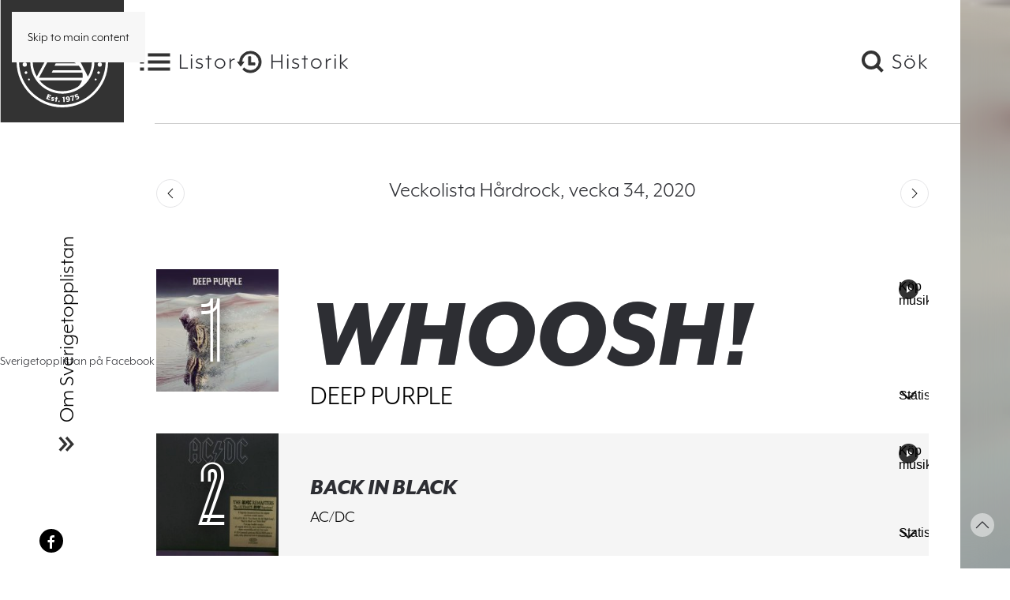

--- FILE ---
content_type: text/html; charset=UTF-8
request_url: https://sverigetopplistan.se/chart/93/?dspy=2020&dspp=34
body_size: 12629
content:
<!DOCTYPE html>
<html lang="sv-SE">
    <head>
        <meta charset="UTF-8">
        <meta name="viewport" content="width=device-width, initial-scale=1">
        <link rel="icon" href="/wp-content/uploads/2024/01/logo-black.svg" sizes="any">
                <link rel="icon" href="/wp-content/uploads/2024/01/logo-black.svg" type="image/svg+xml">
                <link rel="apple-touch-icon" href="/wp-content/uploads/2024/01/logo-black.svg">
                <meta name='robots' content='index, follow, max-image-preview:large, max-snippet:-1, max-video-preview:-1' />

	<!-- This site is optimized with the Yoast SEO Premium plugin v25.8 (Yoast SEO v25.9) - https://yoast.com/wordpress/plugins/seo/ -->
	<title>Chart - Sverigetopplistan</title>
	<link rel="canonical" href="https://sverigetopplistan.se/chart/" />
	<meta property="og:locale" content="sv_SE" />
	<meta property="og:type" content="article" />
	<meta property="og:title" content="Chart" />
	<meta property="og:url" content="https://sverigetopplistan.se/chart/" />
	<meta property="og:site_name" content="Sverigetopplistan" />
	<meta property="article:modified_time" content="2024-01-13T19:05:12+00:00" />
	<meta name="twitter:card" content="summary_large_image" />
	<script type="application/ld+json" class="yoast-schema-graph">{"@context":"https://schema.org","@graph":[{"@type":"WebPage","@id":"https://sverigetopplistan.se/chart/","url":"https://sverigetopplistan.se/chart/","name":"Chart - Sverigetopplistan","isPartOf":{"@id":"https://sverigetopplistan.se/#website"},"datePublished":"2024-01-10T22:24:25+00:00","dateModified":"2024-01-13T19:05:12+00:00","breadcrumb":{"@id":"https://sverigetopplistan.se/chart/#breadcrumb"},"inLanguage":"sv-SE","potentialAction":[{"@type":"ReadAction","target":["https://sverigetopplistan.se/chart/"]}]},{"@type":"BreadcrumbList","@id":"https://sverigetopplistan.se/chart/#breadcrumb","itemListElement":[{"@type":"ListItem","position":1,"name":"Home","item":"https://sverigetopplistan.se/"},{"@type":"ListItem","position":2,"name":"Chart"}]},{"@type":"WebSite","@id":"https://sverigetopplistan.se/#website","url":"https://sverigetopplistan.se/","name":"Sverigetopplistan","description":"","publisher":{"@id":"https://sverigetopplistan.se/#organization"},"potentialAction":[{"@type":"SearchAction","target":{"@type":"EntryPoint","urlTemplate":"https://sverigetopplistan.se/?s={search_term_string}"},"query-input":{"@type":"PropertyValueSpecification","valueRequired":true,"valueName":"search_term_string"}}],"inLanguage":"sv-SE"},{"@type":"Organization","@id":"https://sverigetopplistan.se/#organization","name":"Sverigetopplistan","url":"https://sverigetopplistan.se/","logo":{"@type":"ImageObject","inLanguage":"sv-SE","@id":"https://sverigetopplistan.se/#/schema/logo/image/","url":"https://sverigetopplistan.se/wp-content/uploads/2024/01/logo-black.svg","contentUrl":"https://sverigetopplistan.se/wp-content/uploads/2024/01/logo-black.svg","width":1,"height":1,"caption":"Sverigetopplistan"},"image":{"@id":"https://sverigetopplistan.se/#/schema/logo/image/"}}]}</script>
	<!-- / Yoast SEO Premium plugin. -->


<link rel='dns-prefetch' href='//www.googletagmanager.com' />
<link rel="alternate" type="application/rss+xml" title="Sverigetopplistan &raquo; Webbflöde" href="https://sverigetopplistan.se/feed/" />
<link rel="alternate" type="application/rss+xml" title="Sverigetopplistan &raquo; Kommentarsflöde" href="https://sverigetopplistan.se/comments/feed/" />
<link rel="alternate" title="oEmbed (JSON)" type="application/json+oembed" href="https://sverigetopplistan.se/wp-json/oembed/1.0/embed?url=https%3A%2F%2Fsverigetopplistan.se%2Fchart%2F" />
<link rel="alternate" title="oEmbed (XML)" type="text/xml+oembed" href="https://sverigetopplistan.se/wp-json/oembed/1.0/embed?url=https%3A%2F%2Fsverigetopplistan.se%2Fchart%2F&#038;format=xml" />
<style id='wp-emoji-styles-inline-css'>

	img.wp-smiley, img.emoji {
		display: inline !important;
		border: none !important;
		box-shadow: none !important;
		height: 1em !important;
		width: 1em !important;
		margin: 0 0.07em !important;
		vertical-align: -0.1em !important;
		background: none !important;
		padding: 0 !important;
	}
/*# sourceURL=wp-emoji-styles-inline-css */
</style>
<style id='wp-block-library-inline-css'>
:root{--wp-block-synced-color:#7a00df;--wp-block-synced-color--rgb:122,0,223;--wp-bound-block-color:var(--wp-block-synced-color);--wp-editor-canvas-background:#ddd;--wp-admin-theme-color:#007cba;--wp-admin-theme-color--rgb:0,124,186;--wp-admin-theme-color-darker-10:#006ba1;--wp-admin-theme-color-darker-10--rgb:0,107,160.5;--wp-admin-theme-color-darker-20:#005a87;--wp-admin-theme-color-darker-20--rgb:0,90,135;--wp-admin-border-width-focus:2px}@media (min-resolution:192dpi){:root{--wp-admin-border-width-focus:1.5px}}.wp-element-button{cursor:pointer}:root .has-very-light-gray-background-color{background-color:#eee}:root .has-very-dark-gray-background-color{background-color:#313131}:root .has-very-light-gray-color{color:#eee}:root .has-very-dark-gray-color{color:#313131}:root .has-vivid-green-cyan-to-vivid-cyan-blue-gradient-background{background:linear-gradient(135deg,#00d084,#0693e3)}:root .has-purple-crush-gradient-background{background:linear-gradient(135deg,#34e2e4,#4721fb 50%,#ab1dfe)}:root .has-hazy-dawn-gradient-background{background:linear-gradient(135deg,#faaca8,#dad0ec)}:root .has-subdued-olive-gradient-background{background:linear-gradient(135deg,#fafae1,#67a671)}:root .has-atomic-cream-gradient-background{background:linear-gradient(135deg,#fdd79a,#004a59)}:root .has-nightshade-gradient-background{background:linear-gradient(135deg,#330968,#31cdcf)}:root .has-midnight-gradient-background{background:linear-gradient(135deg,#020381,#2874fc)}:root{--wp--preset--font-size--normal:16px;--wp--preset--font-size--huge:42px}.has-regular-font-size{font-size:1em}.has-larger-font-size{font-size:2.625em}.has-normal-font-size{font-size:var(--wp--preset--font-size--normal)}.has-huge-font-size{font-size:var(--wp--preset--font-size--huge)}.has-text-align-center{text-align:center}.has-text-align-left{text-align:left}.has-text-align-right{text-align:right}.has-fit-text{white-space:nowrap!important}#end-resizable-editor-section{display:none}.aligncenter{clear:both}.items-justified-left{justify-content:flex-start}.items-justified-center{justify-content:center}.items-justified-right{justify-content:flex-end}.items-justified-space-between{justify-content:space-between}.screen-reader-text{border:0;clip-path:inset(50%);height:1px;margin:-1px;overflow:hidden;padding:0;position:absolute;width:1px;word-wrap:normal!important}.screen-reader-text:focus{background-color:#ddd;clip-path:none;color:#444;display:block;font-size:1em;height:auto;left:5px;line-height:normal;padding:15px 23px 14px;text-decoration:none;top:5px;width:auto;z-index:100000}html :where(.has-border-color){border-style:solid}html :where([style*=border-top-color]){border-top-style:solid}html :where([style*=border-right-color]){border-right-style:solid}html :where([style*=border-bottom-color]){border-bottom-style:solid}html :where([style*=border-left-color]){border-left-style:solid}html :where([style*=border-width]){border-style:solid}html :where([style*=border-top-width]){border-top-style:solid}html :where([style*=border-right-width]){border-right-style:solid}html :where([style*=border-bottom-width]){border-bottom-style:solid}html :where([style*=border-left-width]){border-left-style:solid}html :where(img[class*=wp-image-]){height:auto;max-width:100%}:where(figure){margin:0 0 1em}html :where(.is-position-sticky){--wp-admin--admin-bar--position-offset:var(--wp-admin--admin-bar--height,0px)}@media screen and (max-width:600px){html :where(.is-position-sticky){--wp-admin--admin-bar--position-offset:0px}}

/*# sourceURL=wp-block-library-inline-css */
</style><style id='global-styles-inline-css'>
:root{--wp--preset--aspect-ratio--square: 1;--wp--preset--aspect-ratio--4-3: 4/3;--wp--preset--aspect-ratio--3-4: 3/4;--wp--preset--aspect-ratio--3-2: 3/2;--wp--preset--aspect-ratio--2-3: 2/3;--wp--preset--aspect-ratio--16-9: 16/9;--wp--preset--aspect-ratio--9-16: 9/16;--wp--preset--color--black: #000000;--wp--preset--color--cyan-bluish-gray: #abb8c3;--wp--preset--color--white: #ffffff;--wp--preset--color--pale-pink: #f78da7;--wp--preset--color--vivid-red: #cf2e2e;--wp--preset--color--luminous-vivid-orange: #ff6900;--wp--preset--color--luminous-vivid-amber: #fcb900;--wp--preset--color--light-green-cyan: #7bdcb5;--wp--preset--color--vivid-green-cyan: #00d084;--wp--preset--color--pale-cyan-blue: #8ed1fc;--wp--preset--color--vivid-cyan-blue: #0693e3;--wp--preset--color--vivid-purple: #9b51e0;--wp--preset--gradient--vivid-cyan-blue-to-vivid-purple: linear-gradient(135deg,rgb(6,147,227) 0%,rgb(155,81,224) 100%);--wp--preset--gradient--light-green-cyan-to-vivid-green-cyan: linear-gradient(135deg,rgb(122,220,180) 0%,rgb(0,208,130) 100%);--wp--preset--gradient--luminous-vivid-amber-to-luminous-vivid-orange: linear-gradient(135deg,rgb(252,185,0) 0%,rgb(255,105,0) 100%);--wp--preset--gradient--luminous-vivid-orange-to-vivid-red: linear-gradient(135deg,rgb(255,105,0) 0%,rgb(207,46,46) 100%);--wp--preset--gradient--very-light-gray-to-cyan-bluish-gray: linear-gradient(135deg,rgb(238,238,238) 0%,rgb(169,184,195) 100%);--wp--preset--gradient--cool-to-warm-spectrum: linear-gradient(135deg,rgb(74,234,220) 0%,rgb(151,120,209) 20%,rgb(207,42,186) 40%,rgb(238,44,130) 60%,rgb(251,105,98) 80%,rgb(254,248,76) 100%);--wp--preset--gradient--blush-light-purple: linear-gradient(135deg,rgb(255,206,236) 0%,rgb(152,150,240) 100%);--wp--preset--gradient--blush-bordeaux: linear-gradient(135deg,rgb(254,205,165) 0%,rgb(254,45,45) 50%,rgb(107,0,62) 100%);--wp--preset--gradient--luminous-dusk: linear-gradient(135deg,rgb(255,203,112) 0%,rgb(199,81,192) 50%,rgb(65,88,208) 100%);--wp--preset--gradient--pale-ocean: linear-gradient(135deg,rgb(255,245,203) 0%,rgb(182,227,212) 50%,rgb(51,167,181) 100%);--wp--preset--gradient--electric-grass: linear-gradient(135deg,rgb(202,248,128) 0%,rgb(113,206,126) 100%);--wp--preset--gradient--midnight: linear-gradient(135deg,rgb(2,3,129) 0%,rgb(40,116,252) 100%);--wp--preset--font-size--small: 13px;--wp--preset--font-size--medium: 20px;--wp--preset--font-size--large: 36px;--wp--preset--font-size--x-large: 42px;--wp--preset--spacing--20: 0.44rem;--wp--preset--spacing--30: 0.67rem;--wp--preset--spacing--40: 1rem;--wp--preset--spacing--50: 1.5rem;--wp--preset--spacing--60: 2.25rem;--wp--preset--spacing--70: 3.38rem;--wp--preset--spacing--80: 5.06rem;--wp--preset--shadow--natural: 6px 6px 9px rgba(0, 0, 0, 0.2);--wp--preset--shadow--deep: 12px 12px 50px rgba(0, 0, 0, 0.4);--wp--preset--shadow--sharp: 6px 6px 0px rgba(0, 0, 0, 0.2);--wp--preset--shadow--outlined: 6px 6px 0px -3px rgb(255, 255, 255), 6px 6px rgb(0, 0, 0);--wp--preset--shadow--crisp: 6px 6px 0px rgb(0, 0, 0);}:where(.is-layout-flex){gap: 0.5em;}:where(.is-layout-grid){gap: 0.5em;}body .is-layout-flex{display: flex;}.is-layout-flex{flex-wrap: wrap;align-items: center;}.is-layout-flex > :is(*, div){margin: 0;}body .is-layout-grid{display: grid;}.is-layout-grid > :is(*, div){margin: 0;}:where(.wp-block-columns.is-layout-flex){gap: 2em;}:where(.wp-block-columns.is-layout-grid){gap: 2em;}:where(.wp-block-post-template.is-layout-flex){gap: 1.25em;}:where(.wp-block-post-template.is-layout-grid){gap: 1.25em;}.has-black-color{color: var(--wp--preset--color--black) !important;}.has-cyan-bluish-gray-color{color: var(--wp--preset--color--cyan-bluish-gray) !important;}.has-white-color{color: var(--wp--preset--color--white) !important;}.has-pale-pink-color{color: var(--wp--preset--color--pale-pink) !important;}.has-vivid-red-color{color: var(--wp--preset--color--vivid-red) !important;}.has-luminous-vivid-orange-color{color: var(--wp--preset--color--luminous-vivid-orange) !important;}.has-luminous-vivid-amber-color{color: var(--wp--preset--color--luminous-vivid-amber) !important;}.has-light-green-cyan-color{color: var(--wp--preset--color--light-green-cyan) !important;}.has-vivid-green-cyan-color{color: var(--wp--preset--color--vivid-green-cyan) !important;}.has-pale-cyan-blue-color{color: var(--wp--preset--color--pale-cyan-blue) !important;}.has-vivid-cyan-blue-color{color: var(--wp--preset--color--vivid-cyan-blue) !important;}.has-vivid-purple-color{color: var(--wp--preset--color--vivid-purple) !important;}.has-black-background-color{background-color: var(--wp--preset--color--black) !important;}.has-cyan-bluish-gray-background-color{background-color: var(--wp--preset--color--cyan-bluish-gray) !important;}.has-white-background-color{background-color: var(--wp--preset--color--white) !important;}.has-pale-pink-background-color{background-color: var(--wp--preset--color--pale-pink) !important;}.has-vivid-red-background-color{background-color: var(--wp--preset--color--vivid-red) !important;}.has-luminous-vivid-orange-background-color{background-color: var(--wp--preset--color--luminous-vivid-orange) !important;}.has-luminous-vivid-amber-background-color{background-color: var(--wp--preset--color--luminous-vivid-amber) !important;}.has-light-green-cyan-background-color{background-color: var(--wp--preset--color--light-green-cyan) !important;}.has-vivid-green-cyan-background-color{background-color: var(--wp--preset--color--vivid-green-cyan) !important;}.has-pale-cyan-blue-background-color{background-color: var(--wp--preset--color--pale-cyan-blue) !important;}.has-vivid-cyan-blue-background-color{background-color: var(--wp--preset--color--vivid-cyan-blue) !important;}.has-vivid-purple-background-color{background-color: var(--wp--preset--color--vivid-purple) !important;}.has-black-border-color{border-color: var(--wp--preset--color--black) !important;}.has-cyan-bluish-gray-border-color{border-color: var(--wp--preset--color--cyan-bluish-gray) !important;}.has-white-border-color{border-color: var(--wp--preset--color--white) !important;}.has-pale-pink-border-color{border-color: var(--wp--preset--color--pale-pink) !important;}.has-vivid-red-border-color{border-color: var(--wp--preset--color--vivid-red) !important;}.has-luminous-vivid-orange-border-color{border-color: var(--wp--preset--color--luminous-vivid-orange) !important;}.has-luminous-vivid-amber-border-color{border-color: var(--wp--preset--color--luminous-vivid-amber) !important;}.has-light-green-cyan-border-color{border-color: var(--wp--preset--color--light-green-cyan) !important;}.has-vivid-green-cyan-border-color{border-color: var(--wp--preset--color--vivid-green-cyan) !important;}.has-pale-cyan-blue-border-color{border-color: var(--wp--preset--color--pale-cyan-blue) !important;}.has-vivid-cyan-blue-border-color{border-color: var(--wp--preset--color--vivid-cyan-blue) !important;}.has-vivid-purple-border-color{border-color: var(--wp--preset--color--vivid-purple) !important;}.has-vivid-cyan-blue-to-vivid-purple-gradient-background{background: var(--wp--preset--gradient--vivid-cyan-blue-to-vivid-purple) !important;}.has-light-green-cyan-to-vivid-green-cyan-gradient-background{background: var(--wp--preset--gradient--light-green-cyan-to-vivid-green-cyan) !important;}.has-luminous-vivid-amber-to-luminous-vivid-orange-gradient-background{background: var(--wp--preset--gradient--luminous-vivid-amber-to-luminous-vivid-orange) !important;}.has-luminous-vivid-orange-to-vivid-red-gradient-background{background: var(--wp--preset--gradient--luminous-vivid-orange-to-vivid-red) !important;}.has-very-light-gray-to-cyan-bluish-gray-gradient-background{background: var(--wp--preset--gradient--very-light-gray-to-cyan-bluish-gray) !important;}.has-cool-to-warm-spectrum-gradient-background{background: var(--wp--preset--gradient--cool-to-warm-spectrum) !important;}.has-blush-light-purple-gradient-background{background: var(--wp--preset--gradient--blush-light-purple) !important;}.has-blush-bordeaux-gradient-background{background: var(--wp--preset--gradient--blush-bordeaux) !important;}.has-luminous-dusk-gradient-background{background: var(--wp--preset--gradient--luminous-dusk) !important;}.has-pale-ocean-gradient-background{background: var(--wp--preset--gradient--pale-ocean) !important;}.has-electric-grass-gradient-background{background: var(--wp--preset--gradient--electric-grass) !important;}.has-midnight-gradient-background{background: var(--wp--preset--gradient--midnight) !important;}.has-small-font-size{font-size: var(--wp--preset--font-size--small) !important;}.has-medium-font-size{font-size: var(--wp--preset--font-size--medium) !important;}.has-large-font-size{font-size: var(--wp--preset--font-size--large) !important;}.has-x-large-font-size{font-size: var(--wp--preset--font-size--x-large) !important;}
/*# sourceURL=global-styles-inline-css */
</style>

<style id='classic-theme-styles-inline-css'>
/*! This file is auto-generated */
.wp-block-button__link{color:#fff;background-color:#32373c;border-radius:9999px;box-shadow:none;text-decoration:none;padding:calc(.667em + 2px) calc(1.333em + 2px);font-size:1.125em}.wp-block-file__button{background:#32373c;color:#fff;text-decoration:none}
/*# sourceURL=/wp-includes/css/classic-themes.min.css */
</style>
<link href="https://sverigetopplistan.se/wp-content/themes/toplist/css/theme.1.css?ver=1758292642" rel="stylesheet">
<script src="https://sverigetopplistan.se/wp-content/themes/toplist/js/textFit.min.js?ver=true" id="wg-textfit-js"></script>
<script src="https://sverigetopplistan.se/wp-includes/js/jquery/jquery.min.js?ver=3.7.1" id="jquery-core-js"></script>
<script src="https://sverigetopplistan.se/wp-includes/js/jquery/jquery-migrate.min.js?ver=3.4.1" id="jquery-migrate-js"></script>

<!-- Kodblock för ”Google-tagg (gtag.js)” tillagt av Site Kit -->
<!-- Kodblock för ”Google Analytics” tillagt av Site Kit -->
<script src="https://www.googletagmanager.com/gtag/js?id=GT-P82LBMQW" id="google_gtagjs-js" async></script>
<script id="google_gtagjs-js-after">
window.dataLayer = window.dataLayer || [];function gtag(){dataLayer.push(arguments);}
gtag("set","linker",{"domains":["sverigetopplistan.se"]});
gtag("js", new Date());
gtag("set", "developer_id.dZTNiMT", true);
gtag("config", "GT-P82LBMQW");
 window._googlesitekit = window._googlesitekit || {}; window._googlesitekit.throttledEvents = []; window._googlesitekit.gtagEvent = (name, data) => { var key = JSON.stringify( { name, data } ); if ( !! window._googlesitekit.throttledEvents[ key ] ) { return; } window._googlesitekit.throttledEvents[ key ] = true; setTimeout( () => { delete window._googlesitekit.throttledEvents[ key ]; }, 5 ); gtag( "event", name, { ...data, event_source: "site-kit" } ); }; 
//# sourceURL=google_gtagjs-js-after
</script>
<link rel="https://api.w.org/" href="https://sverigetopplistan.se/wp-json/" /><link rel="alternate" title="JSON" type="application/json" href="https://sverigetopplistan.se/wp-json/wp/v2/pages/22" /><link rel="EditURI" type="application/rsd+xml" title="RSD" href="https://sverigetopplistan.se/xmlrpc.php?rsd" />
<meta name="generator" content="WordPress 6.9" />
<link rel='shortlink' href='https://sverigetopplistan.se/?p=22' />
<meta name="generator" content="Site Kit by Google 1.161.0" /><script src="https://sverigetopplistan.se/wp-content/themes/yootheme/vendor/assets/uikit/dist/js/uikit.min.js?ver=4.5.28"></script>
<script src="https://sverigetopplistan.se/wp-content/themes/yootheme/vendor/assets/uikit/dist/js/uikit-icons.min.js?ver=4.5.28"></script>
<script src="https://sverigetopplistan.se/wp-content/themes/yootheme/js/theme.js?ver=4.5.28"></script>
<script>window.yootheme ||= {}; var $theme = yootheme.theme = {"i18n":{"close":{"label":"St\u00e4ng","0":"yootheme"},"totop":{"label":"Back to top","0":"yootheme"},"marker":{"label":"Open","0":"yootheme"},"navbarToggleIcon":{"label":"\u00d6ppna meny","0":"yootheme"},"paginationPrevious":{"label":"F\u00f6reg\u00e5ende sida","0":"yootheme"},"paginationNext":{"label":"N\u00e4sta sida","0":"yootheme"},"searchIcon":{"toggle":"Open Search","submit":"Submit Search"},"slider":{"next":"Next slide","previous":"Previous slide","slideX":"Slide %s","slideLabel":"%s of %s"},"slideshow":{"next":"Next slide","previous":"Previous slide","slideX":"Slide %s","slideLabel":"%s of %s"},"lightboxPanel":{"next":"Next slide","previous":"Previous slide","slideLabel":"%s of %s","close":"Close"}}};</script>
<script src="https://sverigetopplistan.se/wp-content/themes/toplist/js/custom.js?ver=4.5.28"></script>
<link rel="icon" href="https://sverigetopplistan.se/wp-content/uploads/2024/01/favicon-32x32-1.png" sizes="32x32" />
<link rel="icon" href="https://sverigetopplistan.se/wp-content/uploads/2024/01/favicon-32x32-1.png" sizes="192x192" />
<link rel="apple-touch-icon" href="https://sverigetopplistan.se/wp-content/uploads/2024/01/favicon-32x32-1.png" />
<meta name="msapplication-TileImage" content="https://sverigetopplistan.se/wp-content/uploads/2024/01/favicon-32x32-1.png" />
    </head>
    <body class="wp-singular page-template-default page page-id-22 wp-theme-yootheme wp-child-theme-toplist ">

        
        <div class="uk-hidden-visually uk-notification uk-notification-top-left uk-width-auto">
            <div class="uk-notification-message">
                <a href="#tm-main" class="uk-link-reset">Skip to main content</a>
            </div>
        </div>

                <div class="tm-page-container uk-clearfix uk-position-relative">

                        <div data-src="/wp-content/uploads/2024/01/cover-placeholder-transparent.png" data-sources="[{&quot;type&quot;:&quot;image\/webp&quot;,&quot;srcset&quot;:&quot;\/wp-content\/themes\/yootheme\/cache\/b7\/cover-placeholder-transparent-b713af49.webp 200w&quot;,&quot;sizes&quot;:&quot;(max-aspect-ratio: 200\/200) 100vh&quot;}]" loading="eager" uk-img class="uk-background-norepeat uk-background-cover uk-background-center-center uk-position-cover uk-position-fixed"></div>
            
                        <div  class="uk-position-cover" style="background-color: rgba(0, 0, 0, 0.2);"></div>
            
        
        
        <div class="tm-page">

                        


<header class="tm-header-mobile uk-hidden@m">


    
        <div class="uk-navbar-container">

            <div class="uk-container uk-container-expand">
                <nav class="uk-navbar" uk-navbar="{&quot;align&quot;:&quot;left&quot;,&quot;container&quot;:&quot;.tm-header-mobile&quot;,&quot;boundary&quot;:&quot;.tm-header-mobile .uk-navbar-container&quot;}">

                                        <div class="uk-navbar-left ">

                                                    <a href="https://sverigetopplistan.se/" aria-label="Back to home" class="uk-logo uk-navbar-item">
    <img alt loading="eager" width="285" height="285" src="/wp-content/uploads/2024/01/logo.svg"></a>                        
                                                    
<ul class="uk-navbar-nav" uk-scrollspy-nav="closest: li; scroll: true; target: &gt; * &gt; a[href];">
    
	<li class="toggle-modal-charts menu-item menu-item-type-custom menu-item-object-custom"><a href="/#" class="uk-preserve-width"><img src="/wp-content/uploads/2024/01/charts.svg" width="39" height="23" class="uk-margin-small-right" alt loading="eager"> Listor</a></li>
	<li class="toggle-modal-history menu-item menu-item-type-custom menu-item-object-custom"><a href="/#" class="uk-preserve-width"><img src="/wp-content/uploads/2024/01/historical.svg" width="32" height="29" class="uk-margin-small-right" alt loading="eager"> Historik</a></li></ul>
                        
                        
                    </div>
                    
                    
                                        <div class="uk-navbar-right">

                        
                                                    
<ul class="uk-navbar-nav" uk-scrollspy-nav="closest: li; scroll: true; target: &gt; * &gt; a[href];">
    
	<li class="toggle-modal-search menu-item menu-item-type-custom menu-item-object-custom"><a href="/#" class="uk-preserve-width"><img src="/wp-content/uploads/2024/01/search.svg" width="28" height="28" class="uk-margin-small-right" alt loading="eager"> Sök</a></li></ul>
                        
                    </div>
                    
                </nav>
            </div>

        </div>

    



</header>




<header class="tm-header uk-visible@m">



    
        <div class="uk-navbar-container">

            <div class="uk-container">
                <nav class="uk-navbar" uk-navbar="{&quot;align&quot;:&quot;left&quot;,&quot;container&quot;:&quot;.tm-header&quot;,&quot;boundary&quot;:&quot;.tm-header .uk-navbar-container&quot;}">

                                        <div class="uk-navbar-left ">

                                                    <a href="https://sverigetopplistan.se/" aria-label="Back to home" class="uk-logo uk-navbar-item">
    <img alt loading="eager" width="285" height="285" src="/wp-content/uploads/2024/01/logo.svg"></a>                        
                                                    
<ul class="uk-navbar-nav" uk-scrollspy-nav="closest: li; scroll: true; target: &gt; * &gt; a[href];">
    
	<li class="toggle-modal-charts menu-item menu-item-type-custom menu-item-object-custom"><a href="/#" class="uk-preserve-width"><img src="/wp-content/uploads/2024/01/charts.svg" width="39" height="23" class="uk-margin-small-right" alt loading="eager"> Listor</a></li>
	<li class="toggle-modal-history menu-item menu-item-type-custom menu-item-object-custom"><a href="/#" class="uk-preserve-width"><img src="/wp-content/uploads/2024/01/historical.svg" width="32" height="29" class="uk-margin-small-right" alt loading="eager"> Historik</a></li></ul>
                        
                        
                    </div>
                    
                    
                                        <div class="uk-navbar-right">

                        
                                                    
<ul class="uk-navbar-nav" uk-scrollspy-nav="closest: li; scroll: true; target: &gt; * &gt; a[href];">
    
	<li class="toggle-modal-search menu-item menu-item-type-custom menu-item-object-custom"><a href="/#" class="uk-preserve-width"><img src="/wp-content/uploads/2024/01/search.svg" width="28" height="28" class="uk-margin-small-right" alt loading="eager"> Sök</a></li></ul>
<a uk-toggle href="#tm-dialog" class="uk-navbar-toggle">

        
        <div uk-navbar-toggle-icon></div>

        
    </a>                        
                    </div>
                    
                </nav>
            </div>

        </div>

    






        <div id="tm-dialog" uk-offcanvas="container: true" mode="slide">
        <div class="uk-offcanvas-bar uk-flex uk-flex-column">

            <button class="uk-offcanvas-close uk-close-large" type="button" uk-close uk-toggle="cls: uk-close-large; mode: media; media: @s"></button>

                        <div class="uk-margin-auto-vertical">
                
<div class="uk-panel widget widget_builderwidget" id="builderwidget-2">

    
    <div class="uk-grid tm-grid-expand uk-child-width-1-1 uk-grid-margin">
<div class="uk-width-1-1">
    
        
            
            
            
                
                    
<div class="uk-margin">
        <img src="/wp-content/uploads/2024/01/logo-black.svg" width="150" height="150" class="el-image" alt loading="lazy">    
    
</div><div class="uk-panel uk-margin"><div class="uk-hidden-visually">
<h1>Sverigetopplistan</h1>
</div>
<p>Sverigetopplistan ägs av Ifpi Sverige och har publicerats sedan 1975. All statistik bygger på konsumentförsäljning i Sverige och inkluderar fysisk, nedladdad samt strömmad musikförsäljning.<br />Sverigetopplistan uppdateras varje fredag eftermiddag.</p>
<h2>Nyheter:</h2>
<p><a href="/maria-nilsdotter">Nytt pris till Sveriges mest spelade artister</a></p>
<p class="small">Sverigetopplistans <a href="/regler">regelverk och definitioner</a></p>
<h2>Kontakta oss:</h2>
<p class="small">Tel: <a href="tel:+4687359750">+46 (0)8 735 97 50</a><br />E-post: <a href="mailto:sverigetopplistan@ifpi.se">sverigetopplistan@ifpi.se</a></p></div>
                
            
        
    
</div></div>
</div>
            </div>
            
            
        </div>
    </div>
    
    
    


</header>

            
            
            <main id="tm-main" >

                <!-- Builder #page --><style class="uk-margin-remove-adjacent">#page\#0{@media screen and (min-width: 64em){padding-right: 15%;}}</style>
<div id="page#0" class="uk-section-default uk-section">
    
        
        
        
            
                                <div class="uk-container">                
                    <div class="uk-grid tm-grid-expand uk-child-width-1-1 uk-grid-margin">
<div class="uk-width-1-1">
    
        
            
            
            
                
                    <style>
    .tm-page-container .uk-background-cover{
        background-image: url('https://sverigetopplistan.se/img/web/common/files/003/013/007/KVA000010730183.JPG') !important;
    }
</style>
<div class="charts-pager">
    <a href="https://sverigetopplistan.se/chart/93?dspy=2020&#038;dspp=33" class="uk-icon-button" uk-icon="chevron-left" title="Föregående period"></a>
    
    <h1 class="charts-pager__title uk-margin-auto">Veckolista H&#229;rdrock, vecka 34, 2020</h1>
    <a href="https://sverigetopplistan.se/chart/93?dspy=2020&#038;dspp=35"  class="uk-icon-button" uk-icon="chevron-right" title="Nästa period"></a>
</div>
<ol class="charts-list">
    <li class="charts-list__item first" data-liid="93" data-sart="10078010"  data-dspy="2020" data-dspp="34">
        <span class="counter"></span>
        <article class="item " >
            <div class="wrap">
                <div class="uk-flex">
                    <div class="image-wrap">
                        <div class="image-inner">
                            <img alt="" width="155" height="155" data-src="/img/web/common/files/003/013/007/KVA000010730183.JPG" uk-img />
                        </div>
                    </div><!-- //.image-wrap -->
                    <div class="text-wrap">
                        <div class="title-relative">
                            <div class="title-absolute">
                                <div class="title-bg" style="background-image: url('/img/web/common/files/003/013/007/KVA000010730183.JPG')"></div>
                            </div>
                            <div class="text-fit" style="visibility: hidden; height: 155px;">
                                <h2 class="title" style="background-image: url('/img/web/common/files/003/013/007/KVA000010730183.JPG')">
                                    <span class="title-inner">WHOOSH&#33;</span>
                                </h2>
                            </div>
                        </div>
                        <p class="artist uk-hidden-visually">DEEP PURPLE</p>
                    
                    </div><!-- //.text-wrap -->
                
                </div>
                
                <button class="store-list-button"><span class="uk-hidden-visually">Köp musiken</span></button>
                <div class="store-list-wrap">
                    <button class="store-list-button-close"><span class="uk-hidden-visually">Stäng</span></button>
                    <h2 class="uk-hidden-visually">Här kan du köpa musiken</h2>
                    <ul class="store-list-list">
                        <li>
                            <a href="spotify:album:392MAwI1VwplUzLrz8R5p2" data-src="/spotify"    >
                                <span class="store">Spotify</span>
                            </a>
                        </li>
                    </ul>
                </div><!-- //.store-list-wrap -->
                <button class="stat-button"><span class="uk-hidden-visually">Statistik</span></button>
            
            </div><!-- //.wrap -->
            <div class="stat-wrap">
                <div class="stat-wrap-inner">
                </div><!-- //.stat-wrap-inner -->
            </div><!-- //.stat-wrap -->
        </article>
    </li>
    <li class="charts-list__item " data-liid="93" data-sart="137051"  data-dspy="2020" data-dspp="34">
        <span class="counter"></span>
        <article class="item " >
            <div class="wrap">
                <div class="uk-flex">
                    <div class="image-wrap">
                        <div class="image-inner">
                            <img alt="" width="155" height="155" data-src="/img/web/common/files/007/000/000/KVA000000005107.JPG" uk-img />
                        </div>
                    </div><!-- //.image-wrap -->
                    <div class="text-wrap">
                        <h2 class="title">BACK IN BLACK</h2>
                        <p class="artist">AC&#47;DC</p>

                    </div><!-- //.text-wrap -->
                
                </div>
                
                <button class="store-list-button"><span class="uk-hidden-visually">Köp musiken</span></button>
                <div class="store-list-wrap">
                    <button class="store-list-button-close"><span class="uk-hidden-visually">Stäng</span></button>
                    <h2 class="uk-hidden-visually">Här kan du köpa musiken</h2>
                    <ul class="store-list-list">
                        <li>
                            <a href="spotify:album:6mUdeDZCsExyJLMdAfDuwh" data-src="/spotify"    >
                                <span class="store">Spotify</span>
                            </a>
                        </li>
                    </ul>
                </div><!-- //.store-list-wrap -->
                <button class="stat-button"><span class="uk-hidden-visually">Statistik</span></button>
            
            </div><!-- //.wrap -->
            <div class="stat-wrap">
                <div class="stat-wrap-inner">
                </div><!-- //.stat-wrap-inner -->
            </div><!-- //.stat-wrap -->
        </article>
    </li>
    <li class="charts-list__item " data-liid="93" data-sart="39362"  data-dspy="2020" data-dspp="34">
        <span class="counter"></span>
        <article class="item " >
            <div class="wrap">
                <div class="uk-flex">
                    <div class="image-wrap">
                        <div class="image-inner">
                            <img alt="" width="155" height="155" data-src="/img/web/common/files/005/006/001/KVA000000164285.JPG" uk-img />
                        </div>
                        <div class="status -up"></div>
                    </div><!-- //.image-wrap -->
                    <div class="text-wrap">
                        <div class="badges">
                            <div class="badge">Platina</div>
                        </div><!-- //.badges -->
                        <h2 class="title">METALLICA</h2>
                        <p class="artist">METALLICA</p>

                    </div><!-- //.text-wrap -->
                
                </div>
                
                <button class="store-list-button"><span class="uk-hidden-visually">Köp musiken</span></button>
                <div class="store-list-wrap">
                    <button class="store-list-button-close"><span class="uk-hidden-visually">Stäng</span></button>
                    <h2 class="uk-hidden-visually">Här kan du köpa musiken</h2>
                    <ul class="store-list-list">
                        <li>
                            <a href="spotify:album:37lWyRxkf3wQHCOlXM5WfX" data-src="/spotify"    >
                                <span class="store">Spotify</span>
                            </a>
                        </li>
                    </ul>
                </div><!-- //.store-list-wrap -->
                <button class="stat-button"><span class="uk-hidden-visually">Statistik</span></button>
            
            </div><!-- //.wrap -->
            <div class="stat-wrap">
                <div class="stat-wrap-inner">
                </div><!-- //.stat-wrap-inner -->
            </div><!-- //.stat-wrap -->
        </article>
    </li>
    <li class="charts-list__item " data-liid="93" data-sart="9089306"  data-dspy="2020" data-dspp="34">
        <span class="counter"></span>
        <article class="item " >
            <div class="wrap">
                <div class="uk-flex">
                    <div class="image-wrap">
                        <div class="image-inner">
                            <img alt="" width="155" height="155" data-src="/img/web/common/files/090/007/006/KVA000009675500.JPG" uk-img />
                        </div>
                        <div class="status -down"></div>
                    </div><!-- //.image-wrap -->
                    <div class="text-wrap">
                        <div class="badges">
                            <div class="badge">Guld</div>
                        </div><!-- //.badges -->
                        <h2 class="title">APPETITE FOR DESTRUCTION</h2>
                        <p class="artist">GUNS N&#39; ROSES</p>

                    </div><!-- //.text-wrap -->
                
                </div>
                
                <button class="store-list-button"><span class="uk-hidden-visually">Köp musiken</span></button>
                <div class="store-list-wrap">
                    <button class="store-list-button-close"><span class="uk-hidden-visually">Stäng</span></button>
                    <h2 class="uk-hidden-visually">Här kan du köpa musiken</h2>
                    <ul class="store-list-list">
                        <li>
                            <a href="spotify:album:3I9Z1nDCL4E0cP62flcbI5" data-src="/spotify"    >
                                <span class="store">Spotify</span>
                            </a>
                        </li>
                    </ul>
                </div><!-- //.store-list-wrap -->
                <button class="stat-button"><span class="uk-hidden-visually">Statistik</span></button>
            
            </div><!-- //.wrap -->
            <div class="stat-wrap">
                <div class="stat-wrap-inner">
                </div><!-- //.stat-wrap-inner -->
            </div><!-- //.stat-wrap -->
        </article>
    </li>
    <li class="charts-list__item " data-liid="93" data-sart="9329918"  data-dspy="2020" data-dspp="34">
        <span class="counter"></span>
        <article class="item " >
            <div class="wrap">
                <div class="uk-flex">
                    <div class="image-wrap">
                        <div class="image-inner">
                            <img alt="" width="155" height="155" data-src="/img/web/common/files/099/006/008/KVA000009866039.JPG" uk-img />
                        </div>
                        <div class="status -up"></div>
                    </div><!-- //.image-wrap -->
                    <div class="text-wrap">
                        <div class="badges">
                            <div class="badge">SWE</div>
                            <div class="badge">Platina x4</div>
                        </div><!-- //.badges -->
                        <h2 class="title">CAROLUS REX (PLATINUM EDITION)</h2>
                        <p class="artist">SABATON</p>

                    </div><!-- //.text-wrap -->
                
                </div>
                
                <button class="stat-button"><span class="uk-hidden-visually">Statistik</span></button>
            
            </div><!-- //.wrap -->
            <div class="stat-wrap">
                <div class="stat-wrap-inner">
                </div><!-- //.stat-wrap-inner -->
            </div><!-- //.stat-wrap -->
        </article>
    </li>
    <li class="charts-list__item " data-liid="93" data-sart="9703844"  data-dspy="2020" data-dspp="34">
        <span class="counter"></span>
        <article class="item " >
            <div class="wrap">
                <div class="uk-flex">
                    <div class="image-wrap">
                        <div class="image-inner">
                            <img alt="" width="155" height="155" data-src="/img/web/common/files/004/013/003/KVA000010333544.JPG" uk-img />
                        </div>
                        <div class="status -down"></div>
                    </div><!-- //.image-wrap -->
                    <div class="text-wrap">
                        <div class="badges">
                            <div class="badge">SWE</div>
                        </div><!-- //.badges -->
                        <h2 class="title">THE GREAT WAR</h2>
                        <p class="artist">SABATON</p>

                    </div><!-- //.text-wrap -->
                
                </div>
                
                <button class="store-list-button"><span class="uk-hidden-visually">Köp musiken</span></button>
                <div class="store-list-wrap">
                    <button class="store-list-button-close"><span class="uk-hidden-visually">Stäng</span></button>
                    <h2 class="uk-hidden-visually">Här kan du köpa musiken</h2>
                    <ul class="store-list-list">
                        <li>
                            <a href="spotify:album:7FtCDX4COLE3HR2vBv7411" data-src="/spotify"    >
                                <span class="store">Spotify</span>
                            </a>
                        </li>
                    </ul>
                </div><!-- //.store-list-wrap -->
                <button class="stat-button"><span class="uk-hidden-visually">Statistik</span></button>
            
            </div><!-- //.wrap -->
            <div class="stat-wrap">
                <div class="stat-wrap-inner">
                </div><!-- //.stat-wrap-inner -->
            </div><!-- //.stat-wrap -->
        </article>
    </li>
    <li class="charts-list__item " data-liid="93" data-sart="9547827"  data-dspy="2020" data-dspp="34">
        <span class="counter"></span>
        <article class="item " >
            <div class="wrap">
                <div class="uk-flex">
                    <div class="image-wrap">
                        <div class="image-inner">
                            <img alt="" width="155" height="155" data-src="/img/web/common/files/003/018/001/KVA000010188693.JPG" uk-img />
                        </div>
                    </div><!-- //.image-wrap -->
                    <div class="text-wrap">
                        <h2 class="title">RAMMSTEIN</h2>
                        <p class="artist">RAMMSTEIN</p>

                    </div><!-- //.text-wrap -->
                
                </div>
                
                <button class="store-list-button"><span class="uk-hidden-visually">Köp musiken</span></button>
                <div class="store-list-wrap">
                    <button class="store-list-button-close"><span class="uk-hidden-visually">Stäng</span></button>
                    <h2 class="uk-hidden-visually">Här kan du köpa musiken</h2>
                    <ul class="store-list-list">
                        <li>
                            <a href="spotify:album:1LoyJQVHPLHE3fCCS8Juek" data-src="/spotify"    >
                                <span class="store">Spotify</span>
                            </a>
                        </li>
                    </ul>
                </div><!-- //.store-list-wrap -->
                <button class="stat-button"><span class="uk-hidden-visually">Statistik</span></button>
            
            </div><!-- //.wrap -->
            <div class="stat-wrap">
                <div class="stat-wrap-inner">
                </div><!-- //.stat-wrap-inner -->
            </div><!-- //.stat-wrap -->
        </article>
    </li>
    <li class="charts-list__item " data-liid="93" data-sart="10309096"  data-dspy="2020" data-dspp="34">
        <span class="counter"></span>
        <article class="item " >
            <div class="wrap">
                <div class="uk-flex">
                    <div class="image-wrap">
                        <div class="image-inner">
                            <img alt="" width="155" height="155" data-src="/img/web/common/files/000/015/008/KVA000010859580.JPG" uk-img />
                        </div>
                        <div class="status -down"></div>
                    </div><!-- //.image-wrap -->
                    <div class="text-wrap">
                        <div class="badges">
                            <div class="badge">SWE</div>
                        </div><!-- //.badges -->
                        <h2 class="title">HEAT WAVE</h2>
                        <p class="artist">THUNDERMOTHER</p>

                    </div><!-- //.text-wrap -->
                
                </div>
                
                <button class="store-list-button"><span class="uk-hidden-visually">Köp musiken</span></button>
                <div class="store-list-wrap">
                    <button class="store-list-button-close"><span class="uk-hidden-visually">Stäng</span></button>
                    <h2 class="uk-hidden-visually">Här kan du köpa musiken</h2>
                    <ul class="store-list-list">
                        <li>
                            <a href="spotify:album:1xXmxgEu7rVtySN83hhGkq" data-src="/spotify"    >
                                <span class="store">Spotify</span>
                            </a>
                        </li>
                    </ul>
                </div><!-- //.store-list-wrap -->
                <button class="stat-button"><span class="uk-hidden-visually">Statistik</span></button>
            
            </div><!-- //.wrap -->
            <div class="stat-wrap">
                <div class="stat-wrap-inner">
                </div><!-- //.stat-wrap-inner -->
            </div><!-- //.stat-wrap -->
        </article>
    </li>
    <li class="charts-list__item " data-liid="93" data-sart="8415021"  data-dspy="2020" data-dspp="34">
        <span class="counter"></span>
        <article class="item " >
            <div class="wrap">
                <div class="uk-flex">
                    <div class="image-wrap">
                        <div class="image-inner">
                            <img alt="" width="155" height="155" data-src="/img/web/common/files/003/006/001/KVA000000161393.JPG" uk-img />
                        </div>
                        <div class="status -up"></div>
                    </div><!-- //.image-wrap -->
                    <div class="text-wrap">
                        <h2 class="title">PARANOID</h2>
                        <p class="artist">BLACK SABBATH</p>

                    </div><!-- //.text-wrap -->
                
                </div>
                
                <button class="store-list-button"><span class="uk-hidden-visually">Köp musiken</span></button>
                <div class="store-list-wrap">
                    <button class="store-list-button-close"><span class="uk-hidden-visually">Stäng</span></button>
                    <h2 class="uk-hidden-visually">Här kan du köpa musiken</h2>
                    <ul class="store-list-list">
                        <li>
                            <a href="spotify:album:4kA2o0L3tz9vFKJetiFUJI" data-src="/spotify"    >
                                <span class="store">Spotify</span>
                            </a>
                        </li>
                    </ul>
                </div><!-- //.store-list-wrap -->
                <button class="stat-button"><span class="uk-hidden-visually">Statistik</span></button>
            
            </div><!-- //.wrap -->
            <div class="stat-wrap">
                <div class="stat-wrap-inner">
                </div><!-- //.stat-wrap-inner -->
            </div><!-- //.stat-wrap -->
        </article>
    </li>
    <li class="charts-list__item " data-liid="93" data-sart="1853692"  data-dspy="2020" data-dspp="34">
        <span class="counter"></span>
        <article class="item " >
            <div class="wrap">
                <div class="uk-flex">
                    <div class="image-wrap">
                        <div class="image-inner">
                            <img alt="" width="155" height="155" data-src="/img/web/common/files/010/008/001/KVA000001187700.JPG" uk-img />
                        </div>
                        <div class="status -down"></div>
                    </div><!-- //.image-wrap -->
                    <div class="text-wrap">
                        <h2 class="title">DR FEELGOOD</h2>
                        <p class="artist">M&#214;TLEY CR&#220;E</p>

                    </div><!-- //.text-wrap -->
                
                </div>
                
                <button class="store-list-button"><span class="uk-hidden-visually">Köp musiken</span></button>
                <div class="store-list-wrap">
                    <button class="store-list-button-close"><span class="uk-hidden-visually">Stäng</span></button>
                    <h2 class="uk-hidden-visually">Här kan du köpa musiken</h2>
                    <ul class="store-list-list">
                        <li>
                            <a href="spotify:album:6bmU9oJYM1FhGvCyhnTi0E" data-src="/spotify"    >
                                <span class="store">Spotify</span>
                            </a>
                        </li>
                    </ul>
                </div><!-- //.store-list-wrap -->
                <button class="stat-button"><span class="uk-hidden-visually">Statistik</span></button>
            
            </div><!-- //.wrap -->
            <div class="stat-wrap">
                <div class="stat-wrap-inner">
                </div><!-- //.stat-wrap-inner -->
            </div><!-- //.stat-wrap -->
        </article>
    </li>
    <li class="charts-list__item " data-liid="93" data-sart="9306683"  data-dspy="2020" data-dspp="34">
        <span class="counter"></span>
        <article class="item " >
            <div class="wrap">
                <div class="uk-flex">
                    <div class="image-wrap">
                        <div class="image-inner">
                            <img alt="" width="155" height="155" data-src="/img/web/common/files/093/006/008/KVA000009861213.JPG" uk-img />
                        </div>
                    </div><!-- //.image-wrap -->
                    <div class="text-wrap">
                        <h2 class="title">THE NUMBER OF THE BEAST</h2>
                        <p class="artist">IRON MAIDEN</p>

                    </div><!-- //.text-wrap -->
                
                </div>
                
                <button class="store-list-button"><span class="uk-hidden-visually">Köp musiken</span></button>
                <div class="store-list-wrap">
                    <button class="store-list-button-close"><span class="uk-hidden-visually">Stäng</span></button>
                    <h2 class="uk-hidden-visually">Här kan du köpa musiken</h2>
                    <ul class="store-list-list">
                        <li>
                            <a href="spotify:album:6q5MEna6Fg46powSoeZJe3" data-src="/spotify"    >
                                <span class="store">Spotify</span>
                            </a>
                        </li>
                    </ul>
                </div><!-- //.store-list-wrap -->
                <button class="stat-button"><span class="uk-hidden-visually">Statistik</span></button>
            
            </div><!-- //.wrap -->
            <div class="stat-wrap">
                <div class="stat-wrap-inner">
                </div><!-- //.stat-wrap-inner -->
            </div><!-- //.stat-wrap -->
        </article>
    </li>
    <li class="charts-list__item " data-liid="93" data-sart="3822683"  data-dspy="2020" data-dspp="34">
        <span class="counter"></span>
        <article class="item " >
            <div class="wrap">
                <div class="uk-flex">
                    <div class="image-wrap">
                        <div class="image-inner">
                            <img alt="" width="155" height="155" data-src="/img/web/common/files/044/005/002/KVA000004252134.JPG" uk-img />
                        </div>
                    </div><!-- //.image-wrap -->
                    <div class="text-wrap">
                        <div class="badges">
                            <div class="badge">Guld</div>
                        </div><!-- //.badges -->
                        <h2 class="title">GUITAR GANGSTERS &#38; CADILLAC BLOOD</h2>
                        <p class="artist">VOLBEAT</p>

                    </div><!-- //.text-wrap -->
                
                </div>
                
                <button class="store-list-button"><span class="uk-hidden-visually">Köp musiken</span></button>
                <div class="store-list-wrap">
                    <button class="store-list-button-close"><span class="uk-hidden-visually">Stäng</span></button>
                    <h2 class="uk-hidden-visually">Här kan du köpa musiken</h2>
                    <ul class="store-list-list">
                        <li>
                            <a href="spotify:album:0IzDJ3kTqKbk9fDIOQmn76" data-src="/spotify"    >
                                <span class="store">Spotify</span>
                            </a>
                        </li>
                    </ul>
                </div><!-- //.store-list-wrap -->
                <button class="stat-button"><span class="uk-hidden-visually">Statistik</span></button>
            
            </div><!-- //.wrap -->
            <div class="stat-wrap">
                <div class="stat-wrap-inner">
                </div><!-- //.stat-wrap-inner -->
            </div><!-- //.stat-wrap -->
        </article>
    </li>
    <li class="charts-list__item " data-liid="93" data-sart="76528"  data-dspy="2020" data-dspp="34">
        <span class="counter"></span>
        <article class="item " >
            <div class="wrap">
                <div class="uk-flex">
                    <div class="image-wrap">
                        <div class="image-inner">
                            <img alt="" width="155" height="155" data-src="/img/web/common/files/006/006/000/KVA000000063716.JPG" uk-img />
                        </div>
                        <div class="status -up"></div>
                    </div><!-- //.image-wrap -->
                    <div class="text-wrap">
                        <div class="badges">
                            <div class="badge">Guld</div>
                        </div><!-- //.badges -->
                        <h2 class="title">MUTTER</h2>
                        <p class="artist">RAMMSTEIN</p>

                    </div><!-- //.text-wrap -->
                
                </div>
                
                <button class="store-list-button"><span class="uk-hidden-visually">Köp musiken</span></button>
                <div class="store-list-wrap">
                    <button class="store-list-button-close"><span class="uk-hidden-visually">Stäng</span></button>
                    <h2 class="uk-hidden-visually">Här kan du köpa musiken</h2>
                    <ul class="store-list-list">
                        <li>
                            <a href="spotify:album:2tHCY2fDMi0NqeGZcAxNSc" data-src="/spotify"    >
                                <span class="store">Spotify</span>
                            </a>
                        </li>
                    </ul>
                </div><!-- //.store-list-wrap -->
                <button class="stat-button"><span class="uk-hidden-visually">Statistik</span></button>
            
            </div><!-- //.wrap -->
            <div class="stat-wrap">
                <div class="stat-wrap-inner">
                </div><!-- //.stat-wrap-inner -->
            </div><!-- //.stat-wrap -->
        </article>
    </li>
    <li class="charts-list__item " data-liid="93" data-sart="9752913"  data-dspy="2020" data-dspp="34">
        <span class="counter"></span>
        <article class="item " >
            <div class="wrap">
                <div class="uk-flex">
                    <div class="image-wrap">
                        <div class="image-inner">
                            <img alt="" width="155" height="155" data-src="/img/web/common/files/007/016/004/KVA000010467497.JPG" uk-img />
                        </div>
                        <div class="status -down"></div>
                    </div><!-- //.image-wrap -->
                    <div class="text-wrap">
                        <div class="badges">
                            <div class="badge">SWE</div>
                            <div class="badge">Platina</div>
                        </div><!-- //.badges -->
                        <h2 class="title">PREQUELLE EXALTED</h2>
                        <p class="artist">GHOST</p>

                    </div><!-- //.text-wrap -->
                
                </div>
                
                <button class="store-list-button"><span class="uk-hidden-visually">Köp musiken</span></button>
                <div class="store-list-wrap">
                    <button class="store-list-button-close"><span class="uk-hidden-visually">Stäng</span></button>
                    <h2 class="uk-hidden-visually">Här kan du köpa musiken</h2>
                    <ul class="store-list-list">
                        <li>
                            <a href="spotify:album:54FMyO5I38UcAmWQTFZbeq" data-src="/spotify"    >
                                <span class="store">Spotify</span>
                            </a>
                        </li>
                    </ul>
                </div><!-- //.store-list-wrap -->
                <button class="stat-button"><span class="uk-hidden-visually">Statistik</span></button>
            
            </div><!-- //.wrap -->
            <div class="stat-wrap">
                <div class="stat-wrap-inner">
                </div><!-- //.stat-wrap-inner -->
            </div><!-- //.stat-wrap -->
        </article>
    </li>
    <li class="charts-list__item " data-liid="93" data-sart="4094482"  data-dspy="2020" data-dspp="34">
        <span class="counter"></span>
        <article class="item " >
            <div class="wrap">
                <div class="uk-flex">
                    <div class="image-wrap">
                        <div class="image-inner">
                            <img alt="" width="155" height="155" data-src="/img/web/common/files/052/009/006/KVA000005690562.JPG" uk-img />
                        </div>
                        <div class="status -down"></div>
                    </div><!-- //.image-wrap -->
                    <div class="text-wrap">
                        <div class="badges">
                            <div class="badge">SWE</div>
                            <div class="badge">Platina</div>
                        </div><!-- //.badges -->
                        <h2 class="title">HEROES</h2>
                        <p class="artist">SABATON</p>

                    </div><!-- //.text-wrap -->
                
                </div>
                
                <button class="store-list-button"><span class="uk-hidden-visually">Köp musiken</span></button>
                <div class="store-list-wrap">
                    <button class="store-list-button-close"><span class="uk-hidden-visually">Stäng</span></button>
                    <h2 class="uk-hidden-visually">Här kan du köpa musiken</h2>
                    <ul class="store-list-list">
                        <li>
                            <a href="spotify:album:1pb4p8R36HbFNezTq7o2eG" data-src="/spotify"    >
                                <span class="store">Spotify</span>
                            </a>
                        </li>
                    </ul>
                </div><!-- //.store-list-wrap -->
                <button class="stat-button"><span class="uk-hidden-visually">Statistik</span></button>
            
            </div><!-- //.wrap -->
            <div class="stat-wrap">
                <div class="stat-wrap-inner">
                </div><!-- //.stat-wrap-inner -->
            </div><!-- //.stat-wrap -->
        </article>
    </li>
    <li class="charts-list__item " data-liid="93" data-sart="3574535"  data-dspy="2020" data-dspp="34">
        <span class="counter"></span>
        <article class="item " >
            <div class="wrap">
                <div class="uk-flex">
                    <div class="image-wrap">
                        <div class="image-inner">
                            <img alt="" width="155" height="155" data-src="/img/web/common/files/042/000/008/KVA000004805152.JPG" uk-img />
                        </div>
                        <div class="status -up"></div>
                    </div><!-- //.image-wrap -->
                    <div class="text-wrap">
                        <div class="badges">
                            <div class="badge">Platina</div>
                        </div><!-- //.badges -->
                        <h2 class="title">OUTLAW GENTLEMEN &#38; SHADY LADIES (TOUR EDITION)</h2>
                        <p class="artist">VOLBEAT</p>

                    </div><!-- //.text-wrap -->
                
                </div>
                
                <button class="store-list-button"><span class="uk-hidden-visually">Köp musiken</span></button>
                <div class="store-list-wrap">
                    <button class="store-list-button-close"><span class="uk-hidden-visually">Stäng</span></button>
                    <h2 class="uk-hidden-visually">Här kan du köpa musiken</h2>
                    <ul class="store-list-list">
                        <li>
                            <a href="spotify:album:0MNiO7qCmDHphcsefaAjEy" data-src="/spotify"    >
                                <span class="store">Spotify</span>
                            </a>
                        </li>
                    </ul>
                </div><!-- //.store-list-wrap -->
                <button class="stat-button"><span class="uk-hidden-visually">Statistik</span></button>
            
            </div><!-- //.wrap -->
            <div class="stat-wrap">
                <div class="stat-wrap-inner">
                </div><!-- //.stat-wrap-inner -->
            </div><!-- //.stat-wrap -->
        </article>
    </li>
    <li class="charts-list__item " data-liid="93" data-sart="7880118"  data-dspy="2020" data-dspp="34">
        <span class="counter"></span>
        <article class="item " >
            <div class="wrap">
                <div class="uk-flex">
                    <div class="image-wrap">
                        <div class="image-inner">
                            <img alt="" width="155" height="155" data-src="/img/web/common/files/083/004/005/KVA000008546563.JPG" uk-img />
                        </div>
                        <div class="status -down"></div>
                    </div><!-- //.image-wrap -->
                    <div class="text-wrap">
                        <div class="badges">
                            <div class="badge">SWE</div>
                            <div class="badge">Guld</div>
                        </div><!-- //.badges -->
                        <h2 class="title">THE LAST STAND</h2>
                        <p class="artist">SABATON</p>

                    </div><!-- //.text-wrap -->
                
                </div>
                
                <button class="store-list-button"><span class="uk-hidden-visually">Köp musiken</span></button>
                <div class="store-list-wrap">
                    <button class="store-list-button-close"><span class="uk-hidden-visually">Stäng</span></button>
                    <h2 class="uk-hidden-visually">Här kan du köpa musiken</h2>
                    <ul class="store-list-list">
                        <li>
                            <a href="spotify:album:5LK6DCdahD6OyHinbwM6Gv" data-src="/spotify"    >
                                <span class="store">Spotify</span>
                            </a>
                        </li>
                    </ul>
                </div><!-- //.store-list-wrap -->
                <button class="stat-button"><span class="uk-hidden-visually">Statistik</span></button>
            
            </div><!-- //.wrap -->
            <div class="stat-wrap">
                <div class="stat-wrap-inner">
                </div><!-- //.stat-wrap-inner -->
            </div><!-- //.stat-wrap -->
        </article>
    </li>
    <li class="charts-list__item " data-liid="93" data-sart="10339711"  data-dspy="2020" data-dspp="34">
        <span class="counter"></span>
        <article class="item " >
            <div class="wrap">
                <div class="uk-flex">
                    <div class="image-wrap">
                        <div class="image-inner">
                            <img alt="" width="155" height="155" data-src="/img/web/common/files/018/014/000/KVA000011042078.JPG" uk-img />
                        </div>
                        <div class="status -down"></div>
                    </div><!-- //.image-wrap -->
                    <div class="text-wrap">
                        <h2 class="title">WRONG SIDE OF HEAVEN &#38; THE RIGHTEOUS SIDE OF HELL</h2>
                        <p class="artist">FIVE FINGER DEATH PUNCH</p>

                    </div><!-- //.text-wrap -->
                
                </div>
                
                <button class="store-list-button"><span class="uk-hidden-visually">Köp musiken</span></button>
                <div class="store-list-wrap">
                    <button class="store-list-button-close"><span class="uk-hidden-visually">Stäng</span></button>
                    <h2 class="uk-hidden-visually">Här kan du köpa musiken</h2>
                    <ul class="store-list-list">
                        <li>
                            <a href="spotify:album:6aHziLrsTNauTKZHMCZ0o5" data-src="/spotify"    >
                                <span class="store">Spotify</span>
                            </a>
                        </li>
                    </ul>
                </div><!-- //.store-list-wrap -->
                <button class="stat-button"><span class="uk-hidden-visually">Statistik</span></button>
            
            </div><!-- //.wrap -->
            <div class="stat-wrap">
                <div class="stat-wrap-inner">
                </div><!-- //.stat-wrap-inner -->
            </div><!-- //.stat-wrap -->
        </article>
    </li>
    <li class="charts-list__item " data-liid="93" data-sart="7499763"  data-dspy="2020" data-dspp="34">
        <span class="counter"></span>
        <article class="item " >
            <div class="wrap">
                <div class="uk-flex">
                    <div class="image-wrap">
                        <div class="image-inner">
                            <img alt="" width="155" height="155" data-src="/img/web/common/files/080/008/003/KVA000008387170.JPG" uk-img />
                        </div>
                    </div><!-- //.image-wrap -->
                    <div class="text-wrap">
                        <div class="badges">
                            <div class="badge">SWE</div>
                            <div class="badge">Guld</div>
                        </div><!-- //.badges -->
                        <h2 class="title">A PERFECT WORLD</h2>
                        <p class="artist">TAKIDA</p>

                    </div><!-- //.text-wrap -->
                
                </div>
                
                <button class="store-list-button"><span class="uk-hidden-visually">Köp musiken</span></button>
                <div class="store-list-wrap">
                    <button class="store-list-button-close"><span class="uk-hidden-visually">Stäng</span></button>
                    <h2 class="uk-hidden-visually">Här kan du köpa musiken</h2>
                    <ul class="store-list-list">
                        <li>
                            <a href="spotify:album:4sHg9KYHTKU3ngcWLvjcQn" data-src="/spotify"    >
                                <span class="store">Spotify</span>
                            </a>
                        </li>
                    </ul>
                </div><!-- //.store-list-wrap -->
                <button class="stat-button"><span class="uk-hidden-visually">Statistik</span></button>
            
            </div><!-- //.wrap -->
            <div class="stat-wrap">
                <div class="stat-wrap-inner">
                </div><!-- //.stat-wrap-inner -->
            </div><!-- //.stat-wrap -->
        </article>
    </li>
    <li class="charts-list__item " data-liid="93" data-sart="9932053"  data-dspy="2020" data-dspp="34">
        <span class="counter"></span>
        <article class="item " >
            <div class="wrap">
                <div class="uk-flex">
                    <div class="image-wrap">
                        <div class="image-inner">
                            <img alt="" width="155" height="155" data-src="/img/web/common/files/006/017/005/KVA000010572476.JPG" uk-img />
                        </div>
                        <div class="status -down"></div>
                    </div><!-- //.image-wrap -->
                    <div class="text-wrap">
                        <h2 class="title">F8</h2>
                        <p class="artist">FIVE FINGER DEATH PUNCH</p>

                    </div><!-- //.text-wrap -->
                
                </div>
                
                <button class="store-list-button"><span class="uk-hidden-visually">Köp musiken</span></button>
                <div class="store-list-wrap">
                    <button class="store-list-button-close"><span class="uk-hidden-visually">Stäng</span></button>
                    <h2 class="uk-hidden-visually">Här kan du köpa musiken</h2>
                    <ul class="store-list-list">
                        <li>
                            <a href="spotify:album:7vAcymF4feKxvqcUDzLQD2" data-src="/spotify"    >
                                <span class="store">Spotify</span>
                            </a>
                        </li>
                    </ul>
                </div><!-- //.store-list-wrap -->
                <button class="stat-button"><span class="uk-hidden-visually">Statistik</span></button>
            
            </div><!-- //.wrap -->
            <div class="stat-wrap">
                <div class="stat-wrap-inner">
                </div><!-- //.stat-wrap-inner -->
            </div><!-- //.stat-wrap -->
        </article>
    </li>
</ol>

                
            
        
    
</div></div>
                                </div>                
            
        
    
</div>        
            </main>

            
                        <footer>
                <!-- Builder #footer --><style class="uk-margin-remove-adjacent">#footer\#0{position: fixed; bottom: 20px; right: 20px;}#footer\#1{position:fixed; bottom: 20px; left: 50px; z-index: 999;}#footer\#1 .uk-icon-link{display: inline-block; height: 30px; width: 30px; text-align: center; line-height: 30px; background: #000; color: #FFF !important; border-radius: 50%; transition: all 0.3s ease;}#footer\#1 .uk-icon-link:hover{transform: scale(1.1)}</style>
<div class="uk-section-default uk-section uk-padding-remove-vertical">
    
        
        
        
            
                                <div class="uk-container">                
                    <div class="uk-grid tm-grid-expand uk-child-width-1-1 uk-grid-margin">
<div class="uk-width-1-1">
    
        
            
            
            
                
                    <div class="uk-panel uk-margin uk-text-right"><p><strong>Webbdesign <a href="https://admax.se">Admax.se</a></strong></p></div>
<div id="footer#0" class="uk-margin uk-text-right"><a href="#" uk-totop uk-scroll></a></div>
<div id="footer#1" class="uk-margin">
        <a class="uk-icon-link" href="https://www.facebook.com/sverigetopplistan.se"><span uk-icon="icon: facebook; width: 20; height: 20;"></span></a>    
</div>
                
            
        
    
</div></div>
                                </div>                
            
        
    
</div>            </footer>
            
        </div>

        
        </div>
        
<div class="aside-toggler">
    <button type="button" aria-expanded="true"  uk-toggle="target: #tm-dialog" class="aside-toggler-button">Om Sverigetopplistan</button>
    <a href="https://www.facebook.com/sverigetopplistan.se" class="aside-toggler-link">
        <div class="uk-hidden-visually">Sverigetopplistan på Facebook</div>
    </a>
</div>

<div id="modal-charts" class="uk-modal-full" uk-modal>
    <div class="uk-modal-dialog uk-light">
        <button class="uk-modal-close-full uk-close-large" type="button" uk-close></button>
        <div class="uk-flex-middle uk-flex-center uk-grid" uk-grid uk-height-viewport>
            <div style="width: 90%;max-width: 50em;">
                <ul class="list-charts"><li><a href="https://sverigetopplistan.se/chart/41?dspy=2026&dspp=4">VECKANS SINGELLISTA</a></li><li><a href="https://sverigetopplistan.se/chart/215?dspy=2026&dspp=4">VECKANS HEATSEEKER</a></li><li><a href="https://sverigetopplistan.se/chart/217?dspy=2026&dspp=4">SVENSKT TOPP-20</a></li><li><a href="https://sverigetopplistan.se/chart/93?dspy=2026&dspp=4">VECKANS HÅRDROCKSLISTA</a></li><li><a href="https://sverigetopplistan.se/chart/97?dspy=2026&dspp=4">VECKANS JAZZLISTA</a></li><li><a href="https://sverigetopplistan.se/chart/54?dspy=2026&dspp=4">VECKANS ALBUMLISTA</a></li><li><a href="https://sverigetopplistan.se/chart/234?dspy=2026&dspp=4">VECKANS FYSISKA</a></li><li><a href="https://sverigetopplistan.se/chart/216?dspy=2026&dspp=4">VECKANS VINYL</a></li><li><a href="https://sverigetopplistan.se/chart/56?dspy=2026&dspp=4">VECKANS KLASSISKA</a></li></ul>            </div>
        </div>
    </div>
</div>

<div id="modal-history" class="uk-modal-full" uk-modal>
    <div class="uk-modal-dialog uk-light">
        <button class="uk-modal-close-full uk-close-large" type="button" uk-close></button>
        <div class="uk-flex-middle uk-flex-center uk-grid" uk-grid uk-height-viewport>
            <div style="width: 90%;max-width: 50em;">
                <form id="form-history" method="get" action="https://sverigetopplistan.se/chart">
                    <div class="uk-hidden-visually">
                        <label for="history_liid">Välj en lista</label>
                    </div>
                    <select name="liid" id="history_liid" class="uk-select"><option value="no-liid" disabled selected>Välj en lista</option> <optgroup label=VECKOLISTOR><option value=164>Veckolista Realtones</option><option value=95>Veckolista Dance</option><option value=41>Veckolista Singlar</option><option value=215>Veckolista Heatseeker</option><option value=217>Veckolista Svenskt Topp-20</option><option value=96>Veckolista Dansband&#47;Schlager</option><option value=94>Veckolista Hiphop</option><option value=93>Veckolista H&#229;rdrock</option><option value=97>Veckolista Jazz</option><option value=54>Veckolista Album</option><option value=51>Veckolista Samlingar</option><option value=234>Veckolista Album Fysiskt</option><option value=216>Veckolista Vinyl</option><option value=105>Veckolista DVD Album</option><option value=56>Veckolista Album Klassiskt</option></optgroup> <optgroup label= ÅRSLISTOR><option value=251>&#197;rslista Album Fysiskt</option><option value=43>&#197;rslista Singlar</option><option value=83>&#197;rslista Album</option><option value=236>&#197;rslista Vinyl</option><option value=42>&#197;rslista Album (inkl samlingar)</option><option value=52>&#197;rslista Samlingar</option><option value=107>&#197;rslista DVD Album</option></optgroup></select>                    <div class="uk-hidden-visually">
                        <label for="history_dspy">Välj ett år</label>
                    </div>
                    <select id="history_dspy" name="dspy"  style="display: none;" class="uk-select" ></select>

                    <div class="uk-hidden-visually">
                        <label for="history_dspp">Välj en vecka</label>
                    </div>
                    <select id="history_dspp" name="dspp" style="display: none;" class="uk-select" ></select>
                    
                    
                    <button type="submit" id="history_btn" style="display: none;"><span class="inner"></span>Visa</button>
                </form>
            </div>
        </div>
    </div>
</div>

<div id="modal-search" class="uk-modal-full" uk-modal>
    <div class="uk-modal-dialog uk-light">
        <button class="uk-modal-close-full uk-close-large" type="button" uk-close></button>
        <div class="uk-flex-middle uk-flex-center uk-grid" uk-grid uk-height-viewport>
            <div style="width: 90%;max-width: 50em;">
                <form id="form-search" action="https://sverigetopplistan.se/search" method="get">
                    <div class="uk-hidden-visually">
                        <label for="query">Sök</label>
                    </div>
                    <input type="search" name="query" id="query" placeholder="Sök artist, låt, skiva..." value=""><button type="submit" class="btn-submit"><div class="uk-hidden-visually">Sök</div></button>
                </form>
            </div>
        </div>
    </div>
</div>
        <script type="speculationrules">
{"prefetch":[{"source":"document","where":{"and":[{"href_matches":"/*"},{"not":{"href_matches":["/wp-*.php","/wp-admin/*","/wp-content/uploads/*","/wp-content/*","/wp-content/plugins/*","/wp-content/themes/toplist/*","/wp-content/themes/yootheme/*","/*\\?(.+)"]}},{"not":{"selector_matches":"a[rel~=\"nofollow\"]"}},{"not":{"selector_matches":".no-prefetch, .no-prefetch a"}}]},"eagerness":"conservative"}]}
</script>
<script id="wg-app-js-extra">
var wgApp = {"ajaxurl":"https://sverigetopplistan.se/wp-admin/admin-ajax.php","liid":"93","search":""};
//# sourceURL=wg-app-js-extra
</script>
<script src="https://sverigetopplistan.se/wp-content/themes/toplist/js/app.js?ver=11042024" id="wg-app-js"></script>
<script id="wp-emoji-settings" type="application/json">
{"baseUrl":"https://s.w.org/images/core/emoji/17.0.2/72x72/","ext":".png","svgUrl":"https://s.w.org/images/core/emoji/17.0.2/svg/","svgExt":".svg","source":{"concatemoji":"https://sverigetopplistan.se/wp-includes/js/wp-emoji-release.min.js?ver=6.9"}}
</script>
<script type="module">
/*! This file is auto-generated */
const a=JSON.parse(document.getElementById("wp-emoji-settings").textContent),o=(window._wpemojiSettings=a,"wpEmojiSettingsSupports"),s=["flag","emoji"];function i(e){try{var t={supportTests:e,timestamp:(new Date).valueOf()};sessionStorage.setItem(o,JSON.stringify(t))}catch(e){}}function c(e,t,n){e.clearRect(0,0,e.canvas.width,e.canvas.height),e.fillText(t,0,0);t=new Uint32Array(e.getImageData(0,0,e.canvas.width,e.canvas.height).data);e.clearRect(0,0,e.canvas.width,e.canvas.height),e.fillText(n,0,0);const a=new Uint32Array(e.getImageData(0,0,e.canvas.width,e.canvas.height).data);return t.every((e,t)=>e===a[t])}function p(e,t){e.clearRect(0,0,e.canvas.width,e.canvas.height),e.fillText(t,0,0);var n=e.getImageData(16,16,1,1);for(let e=0;e<n.data.length;e++)if(0!==n.data[e])return!1;return!0}function u(e,t,n,a){switch(t){case"flag":return n(e,"\ud83c\udff3\ufe0f\u200d\u26a7\ufe0f","\ud83c\udff3\ufe0f\u200b\u26a7\ufe0f")?!1:!n(e,"\ud83c\udde8\ud83c\uddf6","\ud83c\udde8\u200b\ud83c\uddf6")&&!n(e,"\ud83c\udff4\udb40\udc67\udb40\udc62\udb40\udc65\udb40\udc6e\udb40\udc67\udb40\udc7f","\ud83c\udff4\u200b\udb40\udc67\u200b\udb40\udc62\u200b\udb40\udc65\u200b\udb40\udc6e\u200b\udb40\udc67\u200b\udb40\udc7f");case"emoji":return!a(e,"\ud83e\u1fac8")}return!1}function f(e,t,n,a){let r;const o=(r="undefined"!=typeof WorkerGlobalScope&&self instanceof WorkerGlobalScope?new OffscreenCanvas(300,150):document.createElement("canvas")).getContext("2d",{willReadFrequently:!0}),s=(o.textBaseline="top",o.font="600 32px Arial",{});return e.forEach(e=>{s[e]=t(o,e,n,a)}),s}function r(e){var t=document.createElement("script");t.src=e,t.defer=!0,document.head.appendChild(t)}a.supports={everything:!0,everythingExceptFlag:!0},new Promise(t=>{let n=function(){try{var e=JSON.parse(sessionStorage.getItem(o));if("object"==typeof e&&"number"==typeof e.timestamp&&(new Date).valueOf()<e.timestamp+604800&&"object"==typeof e.supportTests)return e.supportTests}catch(e){}return null}();if(!n){if("undefined"!=typeof Worker&&"undefined"!=typeof OffscreenCanvas&&"undefined"!=typeof URL&&URL.createObjectURL&&"undefined"!=typeof Blob)try{var e="postMessage("+f.toString()+"("+[JSON.stringify(s),u.toString(),c.toString(),p.toString()].join(",")+"));",a=new Blob([e],{type:"text/javascript"});const r=new Worker(URL.createObjectURL(a),{name:"wpTestEmojiSupports"});return void(r.onmessage=e=>{i(n=e.data),r.terminate(),t(n)})}catch(e){}i(n=f(s,u,c,p))}t(n)}).then(e=>{for(const n in e)a.supports[n]=e[n],a.supports.everything=a.supports.everything&&a.supports[n],"flag"!==n&&(a.supports.everythingExceptFlag=a.supports.everythingExceptFlag&&a.supports[n]);var t;a.supports.everythingExceptFlag=a.supports.everythingExceptFlag&&!a.supports.flag,a.supports.everything||((t=a.source||{}).concatemoji?r(t.concatemoji):t.wpemoji&&t.twemoji&&(r(t.twemoji),r(t.wpemoji)))});
//# sourceURL=https://sverigetopplistan.se/wp-includes/js/wp-emoji-loader.min.js
</script>
    </body>
</html>


--- FILE ---
content_type: image/svg+xml
request_url: https://sverigetopplistan.se/wp-content/uploads/2024/01/charts.svg
body_size: 269
content:
<svg width="39" height="23" xmlns="http://www.w3.org/2000/svg"><g fill-rule="nonzero" stroke="#333" stroke-width="4" fill="none" stroke-linecap="square"><path d="M12.446 2.5h24.108M2.515 2.5h1M12.446 11.5h24.108M2.515 11.5h1M12.446 20.5h24.108M2.515 20.5h1"/></g></svg>

--- FILE ---
content_type: image/svg+xml
request_url: https://sverigetopplistan.se/wp-content/themes/toplist/img/arrow-up.svg
body_size: 219
content:
<svg width="12" height="18" xmlns="http://www.w3.org/2000/svg"><g stroke="#333" stroke-width="2" fill="none" fill-rule="evenodd"><path d="M6 3v15" stroke-linejoin="round"/><path d="M11 8.962L5.995 1.984 1 9"/></g></svg>

--- FILE ---
content_type: image/svg+xml
request_url: https://sverigetopplistan.se/wp-content/uploads/2024/01/logo.svg
body_size: 7341
content:
<svg width="285" height="285" xmlns="http://www.w3.org/2000/svg"><path d="M222.096 189.017c8.019-13.666 12.64-29.558 12.64-46.516 0-47.998-36.857-87.53-83.752-91.83l71.112 138.346zM71.023 200.715c16.927 20.743 42.678 34.02 71.478 34.02 18.057 0 34.904-5.235 49.143-14.24 5.783-5.418 9.926-12.187 12.192-19.78H71.023zM107.65 57.123C74.02 70.901 50.265 103.97 50.265 142.501c0 17.016 4.651 32.957 12.718 46.656l42.652-79.017c-5.401-7.199-8.469-16.095-8.407-25.586.066-10.21 3.764-19.822 10.42-27.431zm73.243 79.928a54.708 54.708 0 0 1 7.969 4.231l-44.507-86.588-29.379 54.429a34.5 34.5 0 0 0 11.5 7.633l52.948 19.715.02-.057c.32.126.624.28.939.412l.522.196-.012.029zm-69.723-20.877l-41.457 76.804h135.74c.257-2.065.404-4.17.404-6.312a47.027 47.027 0 0 0-1.012-9.582H109.4l3.607-7.736h89.52a45.938 45.938 0 0 0-8.538-13.682h-75.744l3.607-7.736h63.055a47.08 47.08 0 0 0-7.319-3.888l-56.804-21.147.07-.187a42.216 42.216 0 0 1-9.684-6.534zm26.682-65.72c-8.511.333-16.522 3.822-22.644 9.866-6.545 6.462-10.183 15.086-10.243 24.284a34.393 34.393 0 0 0 4.824 17.844l28.063-51.994zm4.65-7.926c55.125 0 99.97 44.848 99.97 99.973 0 35.254-18.36 66.283-46.005 84.086l-.04.039-.007-.008c-15.57 10.015-34.07 15.854-53.918 15.854-55.125 0-99.973-44.848-99.973-99.971 0-55.125 44.848-99.973 99.973-99.973zm0 234.736c74.31 0 134.763-60.454 134.763-134.763 0-74.31-60.454-134.765-134.763-134.765-74.31 0-134.765 60.456-134.765 134.765 0 74.31 60.456 134.763 134.765 134.763zm0-277.264C221.077 0 285 63.925 285 142.501 285 221.075 221.077 285 142.501 285S0 221.075 0 142.501C0 63.925 63.925 0 142.501 0zm-41.834 247.926l-.965 2.553 5.185 1.96-1.157 3.06-5.185-1.96-1.28 3.388 6.448 2.44-1.166 3.087L92 258.464l5.737-15.172 10.546 3.986-1.166 3.085-6.45-2.437zm12.786 7.808c-.917-.233-1.422-.11-1.543.363-.14.55.456.84 1.301 1.25 3.22 1.49 3.855 3.38 3.462 4.928-.628 2.464-2.764 3.62-6.015 2.792-2.226-.566-3.723-1.81-4.481-2.56l1.244-2.474c.887.895 2.019 1.936 3.775 2.383.994.253 1.63.162 1.79-.464.17-.658-.527-.888-1.691-1.465-2.998-1.377-3.435-3.272-3.002-4.976.46-1.81 2.336-3.257 5.638-2.417 1.86.473 3.278 1.587 3.92 2.14l-1.238 2.337c-.986-.948-2.06-1.555-3.16-1.837zm13.465-2.975l-.495 3.152 2.244.352-.414 2.644-2.244-.352-1.394 8.893-4.141-.65 1.396-8.893-2.243-.352.414-2.643 2.245.352.491-3.153 4.141.65zm2.96 15.32l.336-4.04 4.042.336-.337 4.042-4.042-.338zm13.47-15.038l5.915-1.116.615 16.599-4.219.156-.485-13.138-1.731.066-.095-2.567zm16.48 6.006c1.043-.15 2.157-.964 1.886-2.863-.255-1.795-1.3-2.793-2.584-2.61-1.365.193-1.965 1.537-1.752 3.034.22 1.553 1.11 2.628 2.45 2.439zm-1.224-8.21c2.783-.397 6.638.394 7.531 6.684.828 5.808-1.367 9.78-6.13 10.455-1.954.28-3.687-.185-4.333-.503l-.427-3.025c1.104.472 2.585.726 3.763.557 2.09-.295 3.567-1.435 3.184-4.875-.41.768-1.78 1.7-3.168 1.897-3 .427-5.342-1.45-5.799-4.665-.48-3.371 1.847-6.023 5.38-6.526zm19.565-3.857l.505 1.853c-.758 2.28-2.503 10.212-1.975 15.368l-4.284 1.162c-.305-5.16 1.642-12.56 2.153-13.987l-7.233 1.963-.867-3.187 11.701-3.172zm9.367 2.448c2.96-1.191 5.682-.071 6.876 2.888 1.373 3.412-.536 6.425-3.772 7.727-2.03.816-4.135.876-5.537.361l-1.242-3.085c1.633.654 3.422.75 4.926.146 1.656-.666 2.312-2.008 1.726-3.462-.556-1.381-1.776-1.735-3.205-1.159-1.107.443-1.679 1.112-1.824 2.131l-1.963-.025-3.472-8.63 9.682-3.895 1.23 3.06-6.57 2.644 1.12 2.785c.288-.44.895-1.031 2.025-1.486zm-164.94-122.78c-3.118-.525-4.735-3.325-4.09-7.157.38-2.259 1.523-4.156 2.691-5.34l2.93 1.462c-1.017 1.153-2.005 2.84-2.285 4.497-.205 1.23.177 2.089 1.036 2.232.8.135 1.344-.302 2.159-2.164 1.721-4.122 3.816-5.563 6.906-5.044 4.03.679 5 4.193 4.412 7.684-.495 2.944-1.971 4.9-3.313 6.057l-3.201-1.597c1.303-1.105 2.816-2.76 3.197-5.02.236-1.401-.126-2.58-1.325-2.782-1.116-.186-1.642.49-2.684 2.843-1.575 3.764-3.888 4.758-6.433 4.328zm3.557-33.03l1.613-4.445 13.869 12.803-1.296 3.572-18.851.94 1.65-4.554 11.985-.376-8.97-7.94zm26.701-13.543l-6.177 10.4-14.964-8.89 6.18-10.397 3.042 1.806-3.78 6.36 2.52 1.496 3.037-5.113 3.02 1.792-3.04 5.114 3.343 1.985 3.777-6.36 3.042 1.807zm.917-16.755c1.186-1.352 1.108-2.499-.006-3.474-1.137-.992-2.282-.915-3.465.44l-1.337 1.527 3.472 3.037 1.336-1.53zm5.96 7.906l-3.095 3.54-13.104-11.458 5.215-5.963c2.787-3.187 5.912-2.883 8.03-1.03 1.746 1.527 2.344 3.707 1.435 5.763l8.734.894-3.379 3.866-8.043-.983-.84.962 5.046 4.41zm15.033-14.749l-3.596 3.03-11.227-13.315 3.597-3.031 11.226 13.316zm12.981-8.386c-4.305 2.578-9.77 1.694-12.662-3.131-2.89-4.828-.783-10.114 3.62-12.752 2.066-1.236 4.507-1.955 6.32-1.756l2.055 3.435c-1.864-.236-3.756-.118-5.87 1.149-2.762 1.653-3.64 4.48-1.746 7.638 1.818 3.034 4.638 3.678 7.175 2.158.822-.491 1.329-.998 1.752-1.59l-1.475-2.462-2.215 1.325-1.669-2.785 5.996-3.592 4.278 7.139c-.648.895-2.499 3.39-5.559 5.224zm23.878-11.185l-11.37 4.122-5.932-16.36 11.37-4.124 1.207 3.326-6.953 2.522.998 2.755 5.592-2.027 1.195 3.3-5.59 2.026 1.325 3.654 6.953-2.52 1.205 3.326zm7.845-16.002l-5.52.945-.597-3.489 15.671-2.684.598 3.489-5.52.946 2.342 13.668-4.634.795-2.34-13.67zm26.298-2.46c-2.929-.078-4.727 2.051-4.816 5.388-.09 3.336 1.594 5.558 4.526 5.636 2.9.075 4.668-2.054 4.757-5.39.09-3.337-1.566-5.557-4.467-5.635zm-.39 14.708c-5.337-.143-9.555-4.114-9.416-9.452.141-5.338 4.566-9.082 9.904-8.941 5.307.141 9.5 4.112 9.36 9.45-.142 5.338-4.538 9.082-9.847 8.943zm23.5-11.995l-1.236 5.315 1.553.361c1.952.453 3.01-.373 3.39-2.013.384-1.64-.2-2.849-2.152-3.301l-1.555-.362zm-1.942 8.34l-1.301 5.597-4.58-1.066L165 17.064l7.24 1.685c4.268.994 5.62 4.02 4.896 7.13-.725 3.11-3.272 5.23-7.542 4.237l-2.66-.62zm22.77-1.737l-2.168 5.003 1.464.635c1.837.797 3.023.172 3.694-1.372.67-1.543.312-2.837-1.524-3.632l-1.466-.634zm-3.404 7.852l-2.282 5.27-4.315-1.87 6.924-15.97 6.816 2.954c4.019 1.743 4.806 4.96 3.537 7.89-1.27 2.927-4.158 4.554-8.177 2.811l-2.503-1.085zm20.981 18.337l-10.117-6.634 9.545-14.554 3.93 2.577-7.603 11.594 6.185 4.058-1.94 2.96zm19.287-6.398l-11.44 13.123-3.544-3.09 11.44-13.12 3.544 3.087zm2.568 20.85c.855-.741.665-1.577-.485-3.878-1.905-3.607-1.198-6.025.75-7.715 2.387-2.072 5.576-1.538 8.123 1.396 1.501 1.73 2.238 3.816 2.408 5.474l-2.992 1.328c-.242-1.516-.915-3.353-2.015-4.622-.818-.942-1.725-1.192-2.383-.621-.613.532-.62 1.23.3 3.042 2.085 3.95 1.864 6.483-.501 8.535-3.089 2.681-6.415 1.192-8.734-1.48-1.958-2.254-2.528-4.639-2.569-6.409l3.269-1.454c.023 1.708.338 3.928 1.84 5.659.931 1.073 2.068 1.543 2.99.745zm4.5 14.234l11.85-7.194-2.904-4.783 3.023-1.836 8.249 13.583-3.025 1.838-2.903-4.785-11.85 7.195-2.44-4.018zm20.954 14.463l-5.87.031 1.51 3.898 4.36-3.929zm-13.109.064l-1.644-4.249 18.879.534 1.435 3.708-13.597 13.105-1.688-4.358 2.93-2.719-2.325-6.01-3.99-.01zm25.32 26.712l.667 4.092-17.177 2.799-.574-3.522 8.608-9.394-9.875 1.607-.667-4.092 17.176-2.799.573 3.522-8.607 9.394 9.875-1.607zM32.116 151.798a6.58 6.58 0 0 1-6.581 6.582 6.582 6.582 0 1 1 0-13.164 6.58 6.58 0 0 1 6.581 6.582zm-4.715 21.544a4.048 4.048 0 0 1 4.048 7.01 4.046 4.046 0 1 1-4.048-7.01zm9.727 22.364a2.866 2.866 0 0 1 3.916 1.048 2.866 2.866 0 0 1-1.048 3.916 2.869 2.869 0 0 1-3.919-1.05 2.866 2.866 0 0 1 1.05-3.914zm222.072-50.49a6.581 6.581 0 1 1 0 13.164 6.582 6.582 0 1 1 0-13.164zm-1.868 28.126a4.047 4.047 0 1 1-4.05 7.007 4.047 4.047 0 0 1 4.05-7.007zm-9.726 22.364a2.867 2.867 0 1 1-2.866 4.965 2.867 2.867 0 0 1 2.866-4.965z" fill="#FFF" fill-rule="evenodd"/></svg>

--- FILE ---
content_type: application/javascript
request_url: https://sverigetopplistan.se/wp-content/themes/toplist/js/app.js?ver=11042024
body_size: 1641
content:
jQuery(function($){

    const $hLiid = $('#history_liid');
    const $hDspy = $('#history_dspy');
    const $hDspp = $('#history_dspp');
    const $hBtn = $('#history_btn');
    let charts = [];

    $hLiid.on('change',function(){
        $hDspy.hide().val('no-dspy');
        $hDspp.hide().val('no-dspp');
        $hBtn.hide();
        wgTools.loading('body');
        fetch(wgApp.ajaxurl+'?action=charts_history&liid='+parseInt($hLiid.val()))
            .then(response => response.json())
            .then(items => {
                charts =  items;
                fillDspy();
                $hDspy.show();
                wgTools.loaded();
            });

    })
    $hDspy.on('change',function(){
        $hDspp.hide().val('no-dspp');
        $hBtn.hide();
        if(charts.maxdspp == 1){
            $hBtn.show();
        }else{
            fillDspp($hDspy.val());
            $hDspp.show();
        }
    });

    $hDspp.on('change',function(){
        $hBtn.show();
    });

    function fillDspy(){
        $hDspy.empty();
        $hDspy.append('<option value="no-dspy" disabled selected> Välj ett år\n </option>');

        charts.chartperiods.forEach(item => {
            let option = document.createElement('option');
            option.value = item.dspy;
            option.text = item.dspy;
            $hDspy[0].appendChild(option);
        });
    }

    function fillDspp(dspy){
        const dspps = charts.chartperiods.reduce((result, list) => {
            if (list.dspy === dspy) {
                result.push(list.dspp);
            }
            return result;
        }, []);

        $hDspp.empty();
        $hDspp.append('<option value="no-dspp" disabled selected> Välj en vecka </option>');

        if(dspps.length){
            dspps[0].forEach(item => {
                let option = document.createElement('option');
                option.value = item;
                option.text = item;
                $hDspp[0].appendChild(option);
            });

        }
        if(charts.maxdspp ==1 ){
            $hBtn.show();
        }
    }


    $('#form-history').on('submit',function(e){
        e.preventDefault();

        let url = $(this).attr('action')+'/'+$hLiid.val()+'?';
        const dspy = $hDspy.val();
        const dspp = charts.maxdspp == 1 ? 1 :  $hDspp.val();
        if(dspy && dspy!='no-dspy'){
            url +='dspy='+parseInt(dspy);
        }
        if(dspp && dspp!='no-dspp'){
            url +='&dspp='+parseInt(dspp);
        }
        window.location = url;

        return false;
    });

    $('.charts-list__item').on('mouseover focus',function(event){
        const $this = $(this);
        if($this.data('status') !=='fetching' && $this.data('status') !=='fetched' ){
            $this.data('status','fetching');
            preloadItemData(this).then(function(){
                $this.off('mouseover focus')
                $this.data('status','fetched');
            }.bind(this));
        }
    });

    $('.store-list-button').on('click',function(){
        $(this).next('.store-list-wrap').addClass('open');
    })
    $('.store-list-button-close').on('click',function(){
        $(this).closest('.store-list-wrap').removeClass('open');
    })

    $('.stat-button').on('click',function(){
        const $this = $(this);
        let isExpanded = $this.attr("aria-expanded") === "true";
        $this.closest('.charts-list__item').toggleClass('expand',!isExpanded);
        $this.attr("aria-expanded", !isExpanded);
    })
    jQuery('.text-fit').each(function(){
        let $el =jQuery(this);
        $el.height(Math.floor($el.closest('.item').find('.image-wrap').innerHeight()));
    });

    textFit(document.querySelectorAll('.text-fit .title-inner'),{maxFontSize:130,multiLine: true});

    setTimeout(function(){
        let $el = jQuery('.text-fit');
        let height = Math.floor(jQuery('.textFitted',$el).outerHeight());
        $el.height(height).css('visibility','visible').closest('.item')
            .find('.artist.uk-hidden-visually').removeClass('uk-hidden-visually').end()
            .find('.title-relative,.title-absolute').css('height','100%');

    },300);

    function preloadItemData(el){
        return new Promise(resolve => {
            const $this = $(el);
            const $container = $('.stat-wrap-inner',el);
            wgTools.loading($container);
            $container.load(wgApp.ajaxurl,{
                action:'preload_item',
                liid: $this.data('liid'),
                sart: $this.data('sart'),
                dspp: $this.data('dspp'),
                dspy: $this.data('dspy'),
                search: wgApp.search
            },function(){
                resolve();
            });

        });

    }
});


const wgTools = {
    loading: function(container)
    {
        jQuery(container).append('<div class="preloading uk-overlay-primary uk-position-cover"><div class="uk-position-center"><span uk-spinner="ratio:2"></span></div></div>');
    },

    loaded: function(container)
    {
        if(container)
        {
            jQuery(container).find('.preloading').remove();
        }else{
            jQuery('.preloading').remove();
        }

    }
}


--- FILE ---
content_type: image/svg+xml
request_url: https://sverigetopplistan.se/wp-content/themes/toplist/img/arrow-down.svg
body_size: 219
content:
<svg width="12" height="18" xmlns="http://www.w3.org/2000/svg"><g stroke="#333" stroke-width="2" fill="none" fill-rule="evenodd"><path d="M6 15V0" stroke-linejoin="round"/><path d="M1 9.038l5.005 6.978L11 9"/></g></svg>

--- FILE ---
content_type: image/svg+xml
request_url: https://sverigetopplistan.se/wp-content/themes/toplist/img/about.svg
body_size: 199
content:
<svg width="24" height="24" xmlns="http://www.w3.org/2000/svg"><g stroke="#333" stroke-width="4" fill="none" fill-rule="evenodd"><path d="M12.05 22l9.038-9.74L12 2M2.05 22l9.038-9.74L2 2"/></g></svg>

--- FILE ---
content_type: image/svg+xml
request_url: https://sverigetopplistan.se/wp-content/themes/toplist/img/search-white.svg
body_size: 244
content:
<svg width="28" height="28" xmlns="http://www.w3.org/2000/svg"><g transform="translate(2 2)" fill-rule="nonzero" stroke="#fff" stroke-width="4" fill="none"><circle cx="10" cy="10" r="10"/><path d="M17 17l6 6" stroke-linecap="square"/></g></svg>

--- FILE ---
content_type: image/svg+xml
request_url: https://sverigetopplistan.se/wp-content/uploads/2024/01/historical.svg
body_size: 676
content:
<svg width="32" height="29" xmlns="http://www.w3.org/2000/svg"><g fill="#333" fill-rule="nonzero" stroke="#333"><path d="M14.929 7.83v9.1l-.003 1.35h8.145v-2.7h-5.285V7.83z"/><path d="M27.005 4.955C24.429 2.405 21.005 1 17.363 1A13.613 13.613 0 0 0 7.72 4.955c-2.576 2.55-3.994 5.942-3.994 9.548H1l4.09 5.402 4.091-5.402H6.454A10.68 10.68 0 0 1 9.65 6.865c2.06-2.04 4.8-3.164 7.714-3.164 2.914 0 5.653 1.123 7.714 3.164a10.68 10.68 0 0 1 3.194 7.638 10.68 10.68 0 0 1-3.194 7.64c-4.253 4.21-11.173 4.21-15.426 0l-.265-.295-1.664 2.204c2.66 2.633 6.15 3.948 9.642 3.948 3.492 0 6.984-1.317 9.642-3.948C29.582 21.5 31 18.11 31 14.503c0-3.606-1.42-6.998-3.995-9.548z"/></g></svg>

--- FILE ---
content_type: image/svg+xml
request_url: https://sverigetopplistan.se/wp-content/themes/toplist/img/close.svg
body_size: 330
content:
<svg height="19" width="19" viewBox="0 0 19 19" xmlns="http://www.w3.org/2000/svg"><g fill="#fff" fill-rule="evenodd"><rect height="2" rx="1" transform="rotate(45 9.267 9.267)" width="24.211" x="-2.838" y="8.267"/><rect height="2" rx="1" transform="scale(-1 1) rotate(45 0 -13.105)" width="24.211" x="-2.838" y="8.267"/></g></svg>

--- FILE ---
content_type: application/javascript
request_url: https://sverigetopplistan.se/wp-content/themes/toplist/js/custom.js?ver=4.5.28
body_size: 252
content:
UIkit.util.ready(_ => {
    let menuItems = document.getElementsByClassName('toggle-modal-charts');
    for (let menuItem of menuItems) {
        menuItem.addEventListener('click', e => {
            e.preventDefault();
            UIkit.modal('#modal-charts').show();
        });
    }

    menuItems = document.getElementsByClassName('toggle-modal-history');
    for (let menuItem of menuItems) {
        menuItem.addEventListener('click', e => {
            e.preventDefault();
            UIkit.modal('#modal-history').show();
        });
    }

    menuItems = document.getElementsByClassName('toggle-modal-search');
    for (let menuItem of menuItems) {
        menuItem.addEventListener('click', e => {
            e.preventDefault();
            UIkit.modal('#modal-search').show();
        });
    }

});


--- FILE ---
content_type: image/svg+xml
request_url: https://sverigetopplistan.se/wp-content/themes/toplist/img/arrow-bottom-white.svg
body_size: 245
content:
<svg data-name="Layer 1" viewBox="0 0 24 24" xmlns="http://www.w3.org/2000/svg"><path data-name="&lt;Path&gt;" fill="none" stroke="#fff" stroke-linecap="round" stroke-linejoin="round" stroke-width="2" d="M20.59 7.66l-8.69 8.68-8.49-8.48"/></svg>

--- FILE ---
content_type: image/svg+xml
request_url: https://sverigetopplistan.se/wp-content/themes/toplist/img/play.svg
body_size: 211
content:
<svg width="25" height="25" xmlns="http://www.w3.org/2000/svg"><g fill-rule="nonzero" fill="none"><circle fill="#333" cx="12.5" cy="12.5" r="12.5"/><path fill="#FFF" d="M17.74 12.5L10 16.956V8.044z"/></g></svg>


--- FILE ---
content_type: image/svg+xml
request_url: https://sverigetopplistan.se/wp-content/themes/toplist/img/arrow-bottom.svg
body_size: 248
content:
<svg data-name="Layer 1" viewBox="0 0 24 24" xmlns="http://www.w3.org/2000/svg"><path data-name="&lt;Path&gt;" fill="none" stroke="#1b1b1b" stroke-linecap="round" stroke-linejoin="round" stroke-width="2" d="M20.59 7.66l-8.69 8.68-8.49-8.48"/></svg>

--- FILE ---
content_type: image/svg+xml
request_url: https://sverigetopplistan.se/wp-content/themes/toplist/img/spotify.svg
body_size: 700
content:
<svg width="25" height="25" xmlns="http://www.w3.org/2000/svg"><path d="M12.5.26C5.74.26.26 5.74.26 12.5S5.74 24.74 12.5 24.74s12.24-5.48 12.24-12.24S19.26.261 12.5.26zm5.613 17.653a.762.762 0 0 1-1.049.254c-2.874-1.757-6.492-2.153-10.752-1.18a.762.762 0 1 1-.34-1.488c4.662-1.065 8.662-.606 11.888 1.365.36.221.474.69.253 1.049zm1.498-3.332a.955.955 0 0 1-1.313.314c-3.29-2.022-8.305-2.607-12.196-1.426a.956.956 0 0 1-1.191-.636.956.956 0 0 1 .636-1.19c4.445-1.349 9.971-.696 13.749 1.626.45.277.591.864.315 1.312zm.128-3.47C15.794 8.767 9.286 8.551 5.52 9.694a1.144 1.144 0 1 1-.663-2.191c4.323-1.312 11.51-1.06 16.052 1.637a1.145 1.145 0 0 1-1.169 1.97z" fill="#2EBD59" fill-rule="nonzero"/></svg>

--- FILE ---
content_type: image/svg+xml
request_url: https://sverigetopplistan.se/wp-content/uploads/2024/01/search.svg
body_size: 244
content:
<svg width="28" height="28" xmlns="http://www.w3.org/2000/svg"><g transform="translate(2 2)" fill-rule="nonzero" stroke="#333" stroke-width="4" fill="none"><circle cx="10" cy="10" r="10"/><path d="M17 17l6 6" stroke-linecap="square"/></g></svg>